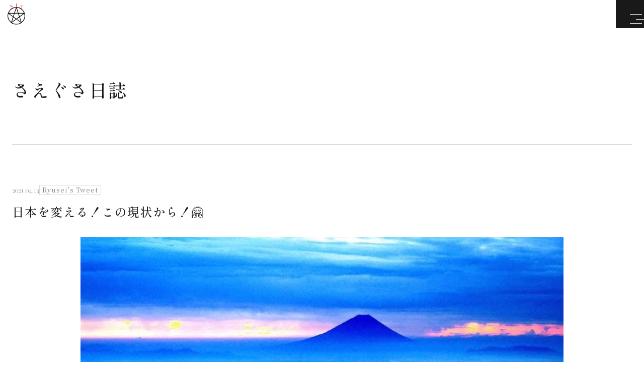

--- FILE ---
content_type: text/html; charset=UTF-8
request_url: https://nihonjin.or.jp/blog/blog-26682/
body_size: 9040
content:
<!DOCTYPE html>
<html lang="ja">
<head>
<!-- Google Tag Manager -->
<script>(function(w,d,s,l,i){w[l]=w[l]||[];w[l].push({'gtm.start':
new Date().getTime(),event:'gtm.js'});var f=d.getElementsByTagName(s)[0],
j=d.createElement(s),dl=l!='dataLayer'?'&l='+l:'';j.async=true;j.src=
'https://www.googletagmanager.com/gtm.js?id='+i+dl;f.parentNode.insertBefore(j,f);
})(window,document,'script','dataLayer','GTM-5RLKW8N3');</script>
<!-- End Google Tag Manager -->
	<meta charset="UTF-8">
	<meta http-equiv="X-UA-Compatible" content="IE=edge">
	<meta name="viewport" content="width=device-width, initial-scale=1.0">
	<meta name="format-detection" content="telephone=no">
	<link rel="icon" type="image/x-icon" href="https://nihonjin.or.jp/app/wp-content/themes/aia/img/common/favicon.ico">
	<link rel="apple-touch-icon" href="https://nihonjin.or.jp/app/wp-content/themes/aia/img/common/apple-touch-icon.png">
		<link rel="preconnect" href="https://fonts.googleapis.com">
	<link rel="preconnect" href="https://fonts.gstatic.com" crossorigin>
	<link href="https://fonts.googleapis.com/css2?family=Cormorant&family=Noto+Serif+JP&family=Shippori+Mincho:wght@500&display=swap" rel="stylesheet">
	<link href="https://nihonjin.or.jp/app/wp-content/themes/aia/css/style.css?20250529" rel="stylesheet">
	<meta name='robots' content='max-image-preview:large' />

<!-- SEO SIMPLE PACK 3.6.2 -->
<title>日本を変える！この現状から！&#x1f917; | 日本人協會 AIA</title>
<meta name="description" content="新製品の性能は天頂石は5倍の力！マントルは40倍の力！ ＊旧型天頂石とはいえ、5倍の時間が掛かるだけですから、旧型でもあるとないとでは大違いです&#x1f60e;！ トロカエシは最低でも20倍の力を持たせたいですが製作費との戦いです！新型の| AIA(Amenominakanushi Intelligence Agency)とは、日本人協會から生まれた 整体、合氣、カタカムナを基盤にした知恵のもとで災害・疫病・戦争、 すべてに対応する特別の民間情報機関です。">
<link rel="canonical" href="https://nihonjin.or.jp/blog/blog-26682/">
<meta property="og:locale" content="ja_JP">
<meta property="og:type" content="article">
<meta property="og:image" content="https://nihonjin.or.jp/app/wp-content/uploads/2021/04/img_8681-1.jpg">
<meta property="og:title" content="日本を変える！この現状から！&#x1f917; | 日本人協會 AIA">
<meta property="og:description" content="新製品の性能は天頂石は5倍の力！マントルは40倍の力！ ＊旧型天頂石とはいえ、5倍の時間が掛かるだけですから、旧型でもあるとないとでは大違いです&#x1f60e;！ トロカエシは最低でも20倍の力を持たせたいですが製作費との戦いです！新型の| AIA(Amenominakanushi Intelligence Agency)とは、日本人協會から生まれた 整体、合氣、カタカムナを基盤にした知恵のもとで災害・疫病・戦争、 すべてに対応する特別の民間情報機関です。">
<meta property="og:url" content="https://nihonjin.or.jp/blog/blog-26682/">
<meta property="og:site_name" content="日本人協會 AIA">
<meta name="twitter:card" content="summary_large_image">
<!-- / SEO SIMPLE PACK -->

<style id='wp-img-auto-sizes-contain-inline-css' type='text/css'>
img:is([sizes=auto i],[sizes^="auto," i]){contain-intrinsic-size:3000px 1500px}
/*# sourceURL=wp-img-auto-sizes-contain-inline-css */
</style>
<style id='wp-block-library-inline-css' type='text/css'>
:root{--wp-block-synced-color:#7a00df;--wp-block-synced-color--rgb:122,0,223;--wp-bound-block-color:var(--wp-block-synced-color);--wp-editor-canvas-background:#ddd;--wp-admin-theme-color:#007cba;--wp-admin-theme-color--rgb:0,124,186;--wp-admin-theme-color-darker-10:#006ba1;--wp-admin-theme-color-darker-10--rgb:0,107,160.5;--wp-admin-theme-color-darker-20:#005a87;--wp-admin-theme-color-darker-20--rgb:0,90,135;--wp-admin-border-width-focus:2px}@media (min-resolution:192dpi){:root{--wp-admin-border-width-focus:1.5px}}.wp-element-button{cursor:pointer}:root .has-very-light-gray-background-color{background-color:#eee}:root .has-very-dark-gray-background-color{background-color:#313131}:root .has-very-light-gray-color{color:#eee}:root .has-very-dark-gray-color{color:#313131}:root .has-vivid-green-cyan-to-vivid-cyan-blue-gradient-background{background:linear-gradient(135deg,#00d084,#0693e3)}:root .has-purple-crush-gradient-background{background:linear-gradient(135deg,#34e2e4,#4721fb 50%,#ab1dfe)}:root .has-hazy-dawn-gradient-background{background:linear-gradient(135deg,#faaca8,#dad0ec)}:root .has-subdued-olive-gradient-background{background:linear-gradient(135deg,#fafae1,#67a671)}:root .has-atomic-cream-gradient-background{background:linear-gradient(135deg,#fdd79a,#004a59)}:root .has-nightshade-gradient-background{background:linear-gradient(135deg,#330968,#31cdcf)}:root .has-midnight-gradient-background{background:linear-gradient(135deg,#020381,#2874fc)}:root{--wp--preset--font-size--normal:16px;--wp--preset--font-size--huge:42px}.has-regular-font-size{font-size:1em}.has-larger-font-size{font-size:2.625em}.has-normal-font-size{font-size:var(--wp--preset--font-size--normal)}.has-huge-font-size{font-size:var(--wp--preset--font-size--huge)}.has-text-align-center{text-align:center}.has-text-align-left{text-align:left}.has-text-align-right{text-align:right}.has-fit-text{white-space:nowrap!important}#end-resizable-editor-section{display:none}.aligncenter{clear:both}.items-justified-left{justify-content:flex-start}.items-justified-center{justify-content:center}.items-justified-right{justify-content:flex-end}.items-justified-space-between{justify-content:space-between}.screen-reader-text{border:0;clip-path:inset(50%);height:1px;margin:-1px;overflow:hidden;padding:0;position:absolute;width:1px;word-wrap:normal!important}.screen-reader-text:focus{background-color:#ddd;clip-path:none;color:#444;display:block;font-size:1em;height:auto;left:5px;line-height:normal;padding:15px 23px 14px;text-decoration:none;top:5px;width:auto;z-index:100000}html :where(.has-border-color){border-style:solid}html :where([style*=border-top-color]){border-top-style:solid}html :where([style*=border-right-color]){border-right-style:solid}html :where([style*=border-bottom-color]){border-bottom-style:solid}html :where([style*=border-left-color]){border-left-style:solid}html :where([style*=border-width]){border-style:solid}html :where([style*=border-top-width]){border-top-style:solid}html :where([style*=border-right-width]){border-right-style:solid}html :where([style*=border-bottom-width]){border-bottom-style:solid}html :where([style*=border-left-width]){border-left-style:solid}html :where(img[class*=wp-image-]){height:auto;max-width:100%}:where(figure){margin:0 0 1em}html :where(.is-position-sticky){--wp-admin--admin-bar--position-offset:var(--wp-admin--admin-bar--height,0px)}@media screen and (max-width:600px){html :where(.is-position-sticky){--wp-admin--admin-bar--position-offset:0px}}

/*# sourceURL=wp-block-library-inline-css */
</style><style id='wp-block-paragraph-inline-css' type='text/css'>
.is-small-text{font-size:.875em}.is-regular-text{font-size:1em}.is-large-text{font-size:2.25em}.is-larger-text{font-size:3em}.has-drop-cap:not(:focus):first-letter{float:left;font-size:8.4em;font-style:normal;font-weight:100;line-height:.68;margin:.05em .1em 0 0;text-transform:uppercase}body.rtl .has-drop-cap:not(:focus):first-letter{float:none;margin-left:.1em}p.has-drop-cap.has-background{overflow:hidden}:root :where(p.has-background){padding:1.25em 2.375em}:where(p.has-text-color:not(.has-link-color)) a{color:inherit}p.has-text-align-left[style*="writing-mode:vertical-lr"],p.has-text-align-right[style*="writing-mode:vertical-rl"]{rotate:180deg}
/*# sourceURL=https://nihonjin.or.jp/app/wp-includes/blocks/paragraph/style.min.css */
</style>
<style id='global-styles-inline-css' type='text/css'>
:root{--wp--preset--aspect-ratio--square: 1;--wp--preset--aspect-ratio--4-3: 4/3;--wp--preset--aspect-ratio--3-4: 3/4;--wp--preset--aspect-ratio--3-2: 3/2;--wp--preset--aspect-ratio--2-3: 2/3;--wp--preset--aspect-ratio--16-9: 16/9;--wp--preset--aspect-ratio--9-16: 9/16;--wp--preset--color--black: #000000;--wp--preset--color--cyan-bluish-gray: #abb8c3;--wp--preset--color--white: #ffffff;--wp--preset--color--pale-pink: #f78da7;--wp--preset--color--vivid-red: #cf2e2e;--wp--preset--color--luminous-vivid-orange: #ff6900;--wp--preset--color--luminous-vivid-amber: #fcb900;--wp--preset--color--light-green-cyan: #7bdcb5;--wp--preset--color--vivid-green-cyan: #00d084;--wp--preset--color--pale-cyan-blue: #8ed1fc;--wp--preset--color--vivid-cyan-blue: #0693e3;--wp--preset--color--vivid-purple: #9b51e0;--wp--preset--gradient--vivid-cyan-blue-to-vivid-purple: linear-gradient(135deg,rgb(6,147,227) 0%,rgb(155,81,224) 100%);--wp--preset--gradient--light-green-cyan-to-vivid-green-cyan: linear-gradient(135deg,rgb(122,220,180) 0%,rgb(0,208,130) 100%);--wp--preset--gradient--luminous-vivid-amber-to-luminous-vivid-orange: linear-gradient(135deg,rgb(252,185,0) 0%,rgb(255,105,0) 100%);--wp--preset--gradient--luminous-vivid-orange-to-vivid-red: linear-gradient(135deg,rgb(255,105,0) 0%,rgb(207,46,46) 100%);--wp--preset--gradient--very-light-gray-to-cyan-bluish-gray: linear-gradient(135deg,rgb(238,238,238) 0%,rgb(169,184,195) 100%);--wp--preset--gradient--cool-to-warm-spectrum: linear-gradient(135deg,rgb(74,234,220) 0%,rgb(151,120,209) 20%,rgb(207,42,186) 40%,rgb(238,44,130) 60%,rgb(251,105,98) 80%,rgb(254,248,76) 100%);--wp--preset--gradient--blush-light-purple: linear-gradient(135deg,rgb(255,206,236) 0%,rgb(152,150,240) 100%);--wp--preset--gradient--blush-bordeaux: linear-gradient(135deg,rgb(254,205,165) 0%,rgb(254,45,45) 50%,rgb(107,0,62) 100%);--wp--preset--gradient--luminous-dusk: linear-gradient(135deg,rgb(255,203,112) 0%,rgb(199,81,192) 50%,rgb(65,88,208) 100%);--wp--preset--gradient--pale-ocean: linear-gradient(135deg,rgb(255,245,203) 0%,rgb(182,227,212) 50%,rgb(51,167,181) 100%);--wp--preset--gradient--electric-grass: linear-gradient(135deg,rgb(202,248,128) 0%,rgb(113,206,126) 100%);--wp--preset--gradient--midnight: linear-gradient(135deg,rgb(2,3,129) 0%,rgb(40,116,252) 100%);--wp--preset--font-size--small: 13px;--wp--preset--font-size--medium: 20px;--wp--preset--font-size--large: 36px;--wp--preset--font-size--x-large: 42px;--wp--preset--spacing--20: 0.44rem;--wp--preset--spacing--30: 0.67rem;--wp--preset--spacing--40: 1rem;--wp--preset--spacing--50: 1.5rem;--wp--preset--spacing--60: 2.25rem;--wp--preset--spacing--70: 3.38rem;--wp--preset--spacing--80: 5.06rem;--wp--preset--shadow--natural: 6px 6px 9px rgba(0, 0, 0, 0.2);--wp--preset--shadow--deep: 12px 12px 50px rgba(0, 0, 0, 0.4);--wp--preset--shadow--sharp: 6px 6px 0px rgba(0, 0, 0, 0.2);--wp--preset--shadow--outlined: 6px 6px 0px -3px rgb(255, 255, 255), 6px 6px rgb(0, 0, 0);--wp--preset--shadow--crisp: 6px 6px 0px rgb(0, 0, 0);}:where(.is-layout-flex){gap: 0.5em;}:where(.is-layout-grid){gap: 0.5em;}body .is-layout-flex{display: flex;}.is-layout-flex{flex-wrap: wrap;align-items: center;}.is-layout-flex > :is(*, div){margin: 0;}body .is-layout-grid{display: grid;}.is-layout-grid > :is(*, div){margin: 0;}:where(.wp-block-columns.is-layout-flex){gap: 2em;}:where(.wp-block-columns.is-layout-grid){gap: 2em;}:where(.wp-block-post-template.is-layout-flex){gap: 1.25em;}:where(.wp-block-post-template.is-layout-grid){gap: 1.25em;}.has-black-color{color: var(--wp--preset--color--black) !important;}.has-cyan-bluish-gray-color{color: var(--wp--preset--color--cyan-bluish-gray) !important;}.has-white-color{color: var(--wp--preset--color--white) !important;}.has-pale-pink-color{color: var(--wp--preset--color--pale-pink) !important;}.has-vivid-red-color{color: var(--wp--preset--color--vivid-red) !important;}.has-luminous-vivid-orange-color{color: var(--wp--preset--color--luminous-vivid-orange) !important;}.has-luminous-vivid-amber-color{color: var(--wp--preset--color--luminous-vivid-amber) !important;}.has-light-green-cyan-color{color: var(--wp--preset--color--light-green-cyan) !important;}.has-vivid-green-cyan-color{color: var(--wp--preset--color--vivid-green-cyan) !important;}.has-pale-cyan-blue-color{color: var(--wp--preset--color--pale-cyan-blue) !important;}.has-vivid-cyan-blue-color{color: var(--wp--preset--color--vivid-cyan-blue) !important;}.has-vivid-purple-color{color: var(--wp--preset--color--vivid-purple) !important;}.has-black-background-color{background-color: var(--wp--preset--color--black) !important;}.has-cyan-bluish-gray-background-color{background-color: var(--wp--preset--color--cyan-bluish-gray) !important;}.has-white-background-color{background-color: var(--wp--preset--color--white) !important;}.has-pale-pink-background-color{background-color: var(--wp--preset--color--pale-pink) !important;}.has-vivid-red-background-color{background-color: var(--wp--preset--color--vivid-red) !important;}.has-luminous-vivid-orange-background-color{background-color: var(--wp--preset--color--luminous-vivid-orange) !important;}.has-luminous-vivid-amber-background-color{background-color: var(--wp--preset--color--luminous-vivid-amber) !important;}.has-light-green-cyan-background-color{background-color: var(--wp--preset--color--light-green-cyan) !important;}.has-vivid-green-cyan-background-color{background-color: var(--wp--preset--color--vivid-green-cyan) !important;}.has-pale-cyan-blue-background-color{background-color: var(--wp--preset--color--pale-cyan-blue) !important;}.has-vivid-cyan-blue-background-color{background-color: var(--wp--preset--color--vivid-cyan-blue) !important;}.has-vivid-purple-background-color{background-color: var(--wp--preset--color--vivid-purple) !important;}.has-black-border-color{border-color: var(--wp--preset--color--black) !important;}.has-cyan-bluish-gray-border-color{border-color: var(--wp--preset--color--cyan-bluish-gray) !important;}.has-white-border-color{border-color: var(--wp--preset--color--white) !important;}.has-pale-pink-border-color{border-color: var(--wp--preset--color--pale-pink) !important;}.has-vivid-red-border-color{border-color: var(--wp--preset--color--vivid-red) !important;}.has-luminous-vivid-orange-border-color{border-color: var(--wp--preset--color--luminous-vivid-orange) !important;}.has-luminous-vivid-amber-border-color{border-color: var(--wp--preset--color--luminous-vivid-amber) !important;}.has-light-green-cyan-border-color{border-color: var(--wp--preset--color--light-green-cyan) !important;}.has-vivid-green-cyan-border-color{border-color: var(--wp--preset--color--vivid-green-cyan) !important;}.has-pale-cyan-blue-border-color{border-color: var(--wp--preset--color--pale-cyan-blue) !important;}.has-vivid-cyan-blue-border-color{border-color: var(--wp--preset--color--vivid-cyan-blue) !important;}.has-vivid-purple-border-color{border-color: var(--wp--preset--color--vivid-purple) !important;}.has-vivid-cyan-blue-to-vivid-purple-gradient-background{background: var(--wp--preset--gradient--vivid-cyan-blue-to-vivid-purple) !important;}.has-light-green-cyan-to-vivid-green-cyan-gradient-background{background: var(--wp--preset--gradient--light-green-cyan-to-vivid-green-cyan) !important;}.has-luminous-vivid-amber-to-luminous-vivid-orange-gradient-background{background: var(--wp--preset--gradient--luminous-vivid-amber-to-luminous-vivid-orange) !important;}.has-luminous-vivid-orange-to-vivid-red-gradient-background{background: var(--wp--preset--gradient--luminous-vivid-orange-to-vivid-red) !important;}.has-very-light-gray-to-cyan-bluish-gray-gradient-background{background: var(--wp--preset--gradient--very-light-gray-to-cyan-bluish-gray) !important;}.has-cool-to-warm-spectrum-gradient-background{background: var(--wp--preset--gradient--cool-to-warm-spectrum) !important;}.has-blush-light-purple-gradient-background{background: var(--wp--preset--gradient--blush-light-purple) !important;}.has-blush-bordeaux-gradient-background{background: var(--wp--preset--gradient--blush-bordeaux) !important;}.has-luminous-dusk-gradient-background{background: var(--wp--preset--gradient--luminous-dusk) !important;}.has-pale-ocean-gradient-background{background: var(--wp--preset--gradient--pale-ocean) !important;}.has-electric-grass-gradient-background{background: var(--wp--preset--gradient--electric-grass) !important;}.has-midnight-gradient-background{background: var(--wp--preset--gradient--midnight) !important;}.has-small-font-size{font-size: var(--wp--preset--font-size--small) !important;}.has-medium-font-size{font-size: var(--wp--preset--font-size--medium) !important;}.has-large-font-size{font-size: var(--wp--preset--font-size--large) !important;}.has-x-large-font-size{font-size: var(--wp--preset--font-size--x-large) !important;}
/*# sourceURL=global-styles-inline-css */
</style>

<style id='classic-theme-styles-inline-css' type='text/css'>
/*! This file is auto-generated */
.wp-block-button__link{color:#fff;background-color:#32373c;border-radius:9999px;box-shadow:none;text-decoration:none;padding:calc(.667em + 2px) calc(1.333em + 2px);font-size:1.125em}.wp-block-file__button{background:#32373c;color:#fff;text-decoration:none}
/*# sourceURL=/wp-includes/css/classic-themes.min.css */
</style>
<link rel="https://api.w.org/" href="https://nihonjin.or.jp/wp-json/" /><link rel="alternate" title="JSON" type="application/json" href="https://nihonjin.or.jp/wp-json/wp/v2/posts/26682" /><link rel="icon" href="https://nihonjin.or.jp/app/wp-content/uploads/2023/09/cropped-favicon-32x32.png" sizes="32x32" />
<link rel="icon" href="https://nihonjin.or.jp/app/wp-content/uploads/2023/09/cropped-favicon-192x192.png" sizes="192x192" />
<link rel="apple-touch-icon" href="https://nihonjin.or.jp/app/wp-content/uploads/2023/09/cropped-favicon-180x180.png" />
<meta name="msapplication-TileImage" content="https://nihonjin.or.jp/app/wp-content/uploads/2023/09/cropped-favicon-270x270.png" />
</head>
<body>
<!-- Google Tag Manager (noscript) -->
<noscript><iframe src="https://www.googletagmanager.com/ns.html?id=GTM-5RLKW8N3"
height="0" width="0" style="display:none;visibility:hidden"></iframe></noscript>
<!-- End Google Tag Manager (noscript) -->
<div id="blog" class="l-wrapper -sub">
	<header class="l-header js-header">
					<p class="l-header__logo"><a href="https://nihonjin.or.jp/" class="l-header__logo-link"><img src="https://nihonjin.or.jp/app/wp-content/themes/aia/img/common/logo.svg?20260125210810" alt=""></a></p>
	</header>
	<nav class="l-gnav js-drawer" aria-hidden="true">
		<div class="l-gnav__outer">
			<div class="l-gnav__inner">
				<ul class="l-gnav__list">
					<li class="l-gnav__item"><a href="https://nihonjin.or.jp/martialartsandmedicine/" class="l-gnav__item-link"><span class="l-gnav__item-in">武道と医道</span></a></li>
					<li class="l-gnav__item"><a href="https://nihonjin.or.jp/people/" class="l-gnav__item-link"><span class="l-gnav__item-in">さえぐさ誠という漢</span></a></li>
					<li class="l-gnav__item"><a href="https://nihonjin.or.jp/products/" class="l-gnav__item-link"><span class="l-gnav__item-in">カタカムナ製品</span></a></li>
					<li class="l-gnav__item"><a href="https://nihonjin.or.jp/blog/" class="l-gnav__item-link"><span class="l-gnav__item-in">さえぐさ日誌</span></a></li>
					<li class="l-gnav__item"><a href="https://nihonjin.or.jp/youtube/" class="l-gnav__item-link"><span class="l-gnav__item-in">映像庫</span></a></li>
					<li class="l-gnav__item"><a href="https://nihonjin.or.jp/books/" class="l-gnav__item-link"><span class="l-gnav__item-in">著書</span></a></li>
					<li class="l-gnav__item"><a href="https://nihonjin.or.jp/members/" class="l-gnav__item-link"><span class="l-gnav__item-in">Godo AIAとは</span></a></li>
					<li class="l-gnav__item"><a href="https://nihonjin.or.jp/news/" class="l-gnav__item-link"><span class="l-gnav__item-in">お知らせ</span></a></li>
					<li class="l-gnav__item"><a href="https://nihonjin.or.jp/tokushoho/" class="l-gnav__item-link"><span class="l-gnav__item-in">特定商取引法に基づく表記</span></a></li>
					<li class="l-gnav__item -icon u-view-upper-medium"><a href="https://www.youtube.com/@makoto_saegusa" class="l-gnav__item-link" target="_blank" rel="noopener"><span class="l-gnav__item-in"><img src="https://nihonjin.or.jp/app/wp-content/themes/aia/img/common/icon-youtube-color.svg" alt=""></span></a></li>
					<li class="l-gnav__item -icon u-view-upper-medium"><a href="https://www.facebook.com/ryusei.saegusa" class="l-gnav__item-link" target="_blank" rel="noopener"><span class="l-gnav__item-in"><img src="https://nihonjin.or.jp/app/wp-content/themes/aia/img/common/icon-facebook-color.svg" alt=""></span></a></li>
					<li class="l-gnav__item -icon u-view-upper-medium"><a href="https://www.instagram.com/tenryujimakoto" class="l-gnav__item-link" target="_blank" rel="noopener"><span class="l-gnav__item-in"><img src="https://nihonjin.or.jp/app/wp-content/themes/aia/img/common/icon-instagram-color.svg" alt=""></span></a></li>
				</ul>
				<ul class="l-gnav__sub">
					<li class="l-gnav__sub-item -contact">
						<a href="https://nihonjin.or.jp/contact/" class="l-gnav__sub-item-link">
							<span class="l-gnav__sub-item-txt">お問い合わせ</span>
						</a>
					</li>
					<!--<li class="l-gnav__sub-item -member">
						<a href="#" class="l-gnav__sub-item-link" target="_blank" rel="noopener">
							<span class="l-gnav__sub-item-txt">会員専用頁</span>
						</a>
					</li>-->
				</ul>
				<ul class="l-gnav__sns u-view-small">
					<li class="l-gnav__sns -icon"><a href="https://www.youtube.com/@makoto_saegusa" class="l-gnav__sns-link" target="_blank" rel="noopener"><span class="l-gnav__sns-in"><img src="https://nihonjin.or.jp/app/wp-content/themes/aia/img/common/icon-youtube-color.svg" alt=""></span></a></li>
					<li class="l-gnav__sns -icon"><a href="https://www.facebook.com/ryusei.saegusa" class="l-gnav__sns-link" target="_blank" rel="noopener"><span class="l-gnav__sns-in"><img src="https://nihonjin.or.jp/app/wp-content/themes/aia/img/common/icon-facebook-color.svg" alt=""></span></a></li>
					<li class="l-gnav__sns -icon"><a href="https://www.instagram.com/tenryujimakoto" class="l-gnav__sns-link" target="_blank" rel="noopener"><span class="l-gnav__sns-in"><img src="https://nihonjin.or.jp/app/wp-content/themes/aia/img/common/icon-instagram-color.svg" alt=""></span></a></li>
				</ul>
			</div>
			<div class="l-gnav__bg">
				<picture>
					<source srcset="https://nihonjin.or.jp/app/wp-content/themes/aia/img/common/img-nav_L.jpg" media="(min-width: 1100px)">
					<img src="https://nihonjin.or.jp/app/wp-content/themes/aia/img/common/img-nav_S.jpg" alt="">
				</picture>
			</div>
		</div>
	</nav>
	<div class="l-header__btnWrap">
		<p class="l-header__contact u-view-large"><a href="https://nihonjin.or.jp/contact/" class="l-header__contact-link">
			<span class="l-header__contact-txt">お問い合わせ</span>
		</a></p>
				<button class="l-header__btn js-drawer-hamburger" aria-expanded="false" aria-label="メニューを開く"><span class="l-header__btn-line"><span class="l-header__btn-line-in"></span></span></button>
	</div>

<div class="c-hero01">
	<div class="c-hero01__inner">
		<div class="c-hero01__contents">
			<div class="c-breadcrumb u-view-large" typeof="BreadcrumbList" vocab="https://schema.org/">
	<div class="c-breadcrumb__list">
			<span property="itemListElement" typeof="ListItem"><a property="item" typeof="WebPage" title="日本人協會 AIAへ移動する" href="https://nihonjin.or.jp" class="home" ><span property="name">TOP</span></a><meta property="position" content="1"></span><span property="itemListElement" typeof="ListItem"><a property="item" typeof="WebPage" title="さえぐさ日誌へ移動する" href="https://nihonjin.or.jp/blog/" class="post-root post post-post" ><span property="name">さえぐさ日誌</span></a><meta property="position" content="2"></span><span property="itemListElement" typeof="ListItem"><span property="name" class="post post-post current-item">日本を変える！この現状から！&#x1f917;</span><meta property="url" content="https://nihonjin.or.jp/blog/blog-26682/"><meta property="position" content="3"></span>	</div>
</div>						<p class="c-hero01__title"><a href="https://nihonjin.or.jp/blog/" class="c-hero01__link">さえぐさ日誌</a></p>
		</div>
	</div>
</div><div class="c-layout01 -single">
	<div class="c-layout01__outer">
		<div class="c-layout01__inner">
			<main class="c-layout01__contents">
				<article class="c-single01">
					<header class="c-single01__header">
						<div class="c-single01__header-meta c-meta01">
							<p class="c-meta01__date">2021.04.13</p>
							<ul class="c-meta01__category">
																	<li class="c-meta01__category-item">Ryusei's Tweet</li>
															</ul>
						</div>
						<h1 class="c-single01__header-title">日本を変える！この現状から！&#x1f917;</h1>
					</header>
					<div class="c-single01__thumb">
													<img src="https://nihonjin.or.jp/app/wp-content/uploads/2021/04/img_8681-1.jpg" alt="">
											</div>
					<div class="c-single01__contents">
						
<p></p>



<p>新製品の性能は天頂石は5倍の力！マントルは40倍の力！</p>



<p>＊旧型天頂石とはいえ、5倍の時間が掛かるだけですから、<br />旧型でもあるとないとでは大違いです&#x1f60e;！</p>



<p>トロカエシは最低でも20倍の力を持たせたいですが製作費<br>との戦いです！新型のイヤシロセットを日本に100台！<br>それはとても凄い事になります&#x1f60e;</p>
					</div>
				</article>
				<div class="c-pager02">
	<ul class="c-pager02__list">
					<li class="c-pager02__prev"><a href="https://nihonjin.or.jp/blog/blog-26681/" rel="prev">&lt; 前の記事へ</a></li>
							<li class="c-pager02__next"><a href="https://nihonjin.or.jp/blog/blog-26683/" rel="next">次の記事へ &gt;</a></li>
						<li class="c-pager02__back"><a href="https://nihonjin.or.jp/blog/">さえぐさ日誌の一覧へ</a></li>
	</ul>
</div>			</main>
			<aside class="c-layout01__sidebar">
				<div class="c-sidebar01">
	<p class="c-sidebar01__title">Category</p>
			<select name="event-dropdown" onchange='document.location.href=this.options[this.selectedIndex].value;' class="c-sidebar01__select u-view-under-medium">
			<option value="">カテゴリを選択</option>
			<option value="https://nihonjin.or.jp/blog/">すべて</option>
			<option value="https://nihonjin.or.jp/blog/category/%e3%83%9e%e3%83%b3%e3%83%a2%e3%82%b9%e8%8f%8c/">マンモス菌</option><option value="https://nihonjin.or.jp/blog/category/%e6%96%ad%e6%8d%a8%e9%9b%a2/">断捨離</option><option value="https://nihonjin.or.jp/blog/category/%e8%ac%9b%e6%bc%94%e4%bc%9a/">講演会</option><option value="https://nihonjin.or.jp/blog/category/%e8%b6%b3%e5%bf%83%e5%91%bc%e5%90%b8%e6%b3%95/">足心呼吸法</option><option value="https://nihonjin.or.jp/blog/category/juga%e3%83%bb%e3%82%b8%e3%83%a5%e3%82%ac/">JUGA・ジュガ</option><option value="https://nihonjin.or.jp/blog/category/%e6%95%b4%e4%bd%93%e6%93%8d%e6%b3%95/">整体操法</option><option value="https://nihonjin.or.jp/blog/category/%e6%97%a5%e6%9c%ac%e4%ba%ba%e5%8d%94%e6%9c%83/">日本人協會</option><option value="https://nihonjin.or.jp/blog/category/%e4%b8%89%e6%9e%9d%e5%90%88%e6%b0%a3/">三枝合氣</option><option value="https://nihonjin.or.jp/blog/category/%e3%82%a4%e3%83%a4%e3%82%b7%e3%83%ad/">イヤシロ</option><option value="https://nihonjin.or.jp/blog/category/%e3%82%ab%e3%82%bf%e3%82%ab%e3%83%a0%e3%83%8a/">カタカムナ</option><option value="https://nihonjin.or.jp/blog/category/ryuseis-tweet/">Ryusei's Tweet</option><option value="https://nihonjin.or.jp/blog/category/%e5%90%88%e6%b0%a3%e5%a7%bf%e5%8b%a2/">合氣姿勢</option><option value="https://nihonjin.or.jp/blog/category/%e3%82%a8%e3%83%8a%e3%82%b8%e3%83%bc%e3%82%ab%e3%83%a9%e3%83%bc/">エナジーカラー</option><option value="https://nihonjin.or.jp/blog/category/%e5%81%a5%e5%ba%b7/">健康</option><option value="https://nihonjin.or.jp/blog/category/%e6%ad%b4%e5%8f%b2/">歴史</option><option value="https://nihonjin.or.jp/blog/category/land-of-kamuy/">Land of Kamuy</option><option value="https://nihonjin.or.jp/blog/category/%e6%95%b4%e4%bd%93/">整体</option><option value="https://nihonjin.or.jp/blog/category/%e6%bd%9c%e5%9c%a8%e6%84%8f%e8%ad%98%e6%95%99%e8%82%b2/">潜在意識教育</option><option value="https://nihonjin.or.jp/blog/category/%e5%9c%b0%e9%9c%87/">地震</option><option value="https://nihonjin.or.jp/blog/category/%e5%a4%96%e7%b5%8c%e7%b5%a1%e3%83%bb%e5%86%85%e7%b5%8c%e7%b5%a1/">外経絡・内経絡</option><option value="https://nihonjin.or.jp/blog/category/%e3%83%9e%e3%82%af%e3%83%ad%e3%83%93/">マクロビ</option><option value="https://nihonjin.or.jp/blog/category/%e3%81%8a%e7%9f%a5%e3%82%89%e3%81%9b/">お知らせ</option><option value="https://nihonjin.or.jp/blog/category/cat01/">カテゴリ01</option>		</select>
		<ul class="c-sidebar01__list u-view-large">
							<li class="c-sidebar01__item"><a href="https://nihonjin.or.jp/blog/" class="c-sidebar01__item-link">すべて</a></li>
										<li class="c-sidebar01__item"><a href="https://nihonjin.or.jp/blog/category/%e3%83%9e%e3%83%b3%e3%83%a2%e3%82%b9%e8%8f%8c/" class="c-sidebar01__item-link">マンモス菌</a></li>
							<li class="c-sidebar01__item"><a href="https://nihonjin.or.jp/blog/category/%e6%96%ad%e6%8d%a8%e9%9b%a2/" class="c-sidebar01__item-link">断捨離</a></li>
							<li class="c-sidebar01__item"><a href="https://nihonjin.or.jp/blog/category/%e8%ac%9b%e6%bc%94%e4%bc%9a/" class="c-sidebar01__item-link">講演会</a></li>
							<li class="c-sidebar01__item"><a href="https://nihonjin.or.jp/blog/category/%e8%b6%b3%e5%bf%83%e5%91%bc%e5%90%b8%e6%b3%95/" class="c-sidebar01__item-link">足心呼吸法</a></li>
							<li class="c-sidebar01__item"><a href="https://nihonjin.or.jp/blog/category/juga%e3%83%bb%e3%82%b8%e3%83%a5%e3%82%ac/" class="c-sidebar01__item-link">JUGA・ジュガ</a></li>
							<li class="c-sidebar01__item"><a href="https://nihonjin.or.jp/blog/category/%e6%95%b4%e4%bd%93%e6%93%8d%e6%b3%95/" class="c-sidebar01__item-link">整体操法</a></li>
							<li class="c-sidebar01__item"><a href="https://nihonjin.or.jp/blog/category/%e6%97%a5%e6%9c%ac%e4%ba%ba%e5%8d%94%e6%9c%83/" class="c-sidebar01__item-link">日本人協會</a></li>
							<li class="c-sidebar01__item"><a href="https://nihonjin.or.jp/blog/category/%e4%b8%89%e6%9e%9d%e5%90%88%e6%b0%a3/" class="c-sidebar01__item-link">三枝合氣</a></li>
							<li class="c-sidebar01__item"><a href="https://nihonjin.or.jp/blog/category/%e3%82%a4%e3%83%a4%e3%82%b7%e3%83%ad/" class="c-sidebar01__item-link">イヤシロ</a></li>
							<li class="c-sidebar01__item"><a href="https://nihonjin.or.jp/blog/category/%e3%82%ab%e3%82%bf%e3%82%ab%e3%83%a0%e3%83%8a/" class="c-sidebar01__item-link">カタカムナ</a></li>
							<li class="c-sidebar01__item"><a href="https://nihonjin.or.jp/blog/category/ryuseis-tweet/" class="c-sidebar01__item-link">Ryusei's Tweet</a></li>
							<li class="c-sidebar01__item"><a href="https://nihonjin.or.jp/blog/category/%e5%90%88%e6%b0%a3%e5%a7%bf%e5%8b%a2/" class="c-sidebar01__item-link">合氣姿勢</a></li>
							<li class="c-sidebar01__item"><a href="https://nihonjin.or.jp/blog/category/%e3%82%a8%e3%83%8a%e3%82%b8%e3%83%bc%e3%82%ab%e3%83%a9%e3%83%bc/" class="c-sidebar01__item-link">エナジーカラー</a></li>
							<li class="c-sidebar01__item"><a href="https://nihonjin.or.jp/blog/category/%e5%81%a5%e5%ba%b7/" class="c-sidebar01__item-link">健康</a></li>
							<li class="c-sidebar01__item"><a href="https://nihonjin.or.jp/blog/category/%e6%ad%b4%e5%8f%b2/" class="c-sidebar01__item-link">歴史</a></li>
							<li class="c-sidebar01__item"><a href="https://nihonjin.or.jp/blog/category/land-of-kamuy/" class="c-sidebar01__item-link">Land of Kamuy</a></li>
							<li class="c-sidebar01__item"><a href="https://nihonjin.or.jp/blog/category/%e6%95%b4%e4%bd%93/" class="c-sidebar01__item-link">整体</a></li>
							<li class="c-sidebar01__item"><a href="https://nihonjin.or.jp/blog/category/%e6%bd%9c%e5%9c%a8%e6%84%8f%e8%ad%98%e6%95%99%e8%82%b2/" class="c-sidebar01__item-link">潜在意識教育</a></li>
							<li class="c-sidebar01__item"><a href="https://nihonjin.or.jp/blog/category/%e5%9c%b0%e9%9c%87/" class="c-sidebar01__item-link">地震</a></li>
							<li class="c-sidebar01__item"><a href="https://nihonjin.or.jp/blog/category/%e5%a4%96%e7%b5%8c%e7%b5%a1%e3%83%bb%e5%86%85%e7%b5%8c%e7%b5%a1/" class="c-sidebar01__item-link">外経絡・内経絡</a></li>
							<li class="c-sidebar01__item"><a href="https://nihonjin.or.jp/blog/category/%e3%83%9e%e3%82%af%e3%83%ad%e3%83%93/" class="c-sidebar01__item-link">マクロビ</a></li>
							<li class="c-sidebar01__item"><a href="https://nihonjin.or.jp/blog/category/%e3%81%8a%e7%9f%a5%e3%82%89%e3%81%9b/" class="c-sidebar01__item-link">お知らせ</a></li>
							<li class="c-sidebar01__item"><a href="https://nihonjin.or.jp/blog/category/cat01/" class="c-sidebar01__item-link">カテゴリ01</a></li>
					</ul>
		<div class="c-sidebar__other">
			<p class="c-sidebar__other-txt">『<a href="http://nihonjin-kyokai.sakura.ne.jp/" target="_blank" rel="noopener">旧・日本人協會サイト</a>』</p>
			<p class="c-sidebar__other-sub">過去のブログ記事（2020年5月以前）が読めます。</p>
		</div>
	</div>
			</aside>
		</div>
	</div>
</div>
	<aside class="p-blog-other">
		<div class="p-blog-other__inner">
			<h2 class="c-head03">最新さえぐさ日誌</h2>
			<ul class="c-archive03 -col3">
									<li class="c-archive03__item"><a href="https://nihonjin.or.jp/blog/blog-26996/" class="c-archive03__item-link">
						<div class="c-archive03__item-thumb">
														<img src="https://nihonjin.or.jp/app/wp-content/uploads/2021/07/img_0709-1-960x657.jpg" alt="">
						</div>
						<div class="c-archive03__item-txt">
							<div class="c-archive01__meta c-meta01">
								<p class="c-meta01__date">2021.07.29</p>
								<ul class="c-meta01__category">
																			<li class="c-meta01__category-item">Ryusei's Tweet</li>
																	</ul>
							</div>
							<p class="c-archive01__title">行って、来ました！&#x1f60e;</p>
						</div>
					</a></li>
									<li class="c-archive03__item"><a href="https://nihonjin.or.jp/blog/blog-25324/" class="c-archive03__item-link">
						<div class="c-archive03__item-thumb">
														<img src="https://nihonjin.or.jp/app/wp-content/uploads/2020/06/101271562_3250339224996311_4096005246705205248_n-1-960x657.jpg" alt="">
						</div>
						<div class="c-archive03__item-txt">
							<div class="c-archive01__meta c-meta01">
								<p class="c-meta01__date">2020.06.04</p>
								<ul class="c-meta01__category">
																			<li class="c-meta01__category-item">健康</li>
																			<li class="c-meta01__category-item">整体</li>
																	</ul>
							</div>
							<p class="c-archive01__title">JUGAH、劣等生！&#x1f60e;</p>
						</div>
					</a></li>
									<li class="c-archive03__item"><a href="https://nihonjin.or.jp/blog/blog-27172/" class="c-archive03__item-link">
						<div class="c-archive03__item-thumb">
														<img src="https://nihonjin.or.jp/app/wp-content/uploads/2021/11/FB_IMG_1636615309627-1.jpg" alt="">
						</div>
						<div class="c-archive03__item-txt">
							<div class="c-archive01__meta c-meta01">
								<p class="c-meta01__date">2021.11.11</p>
								<ul class="c-meta01__category">
																			<li class="c-meta01__category-item">イヤシロ</li>
																			<li class="c-meta01__category-item">お知らせ</li>
																	</ul>
							</div>
							<p class="c-archive01__title">&#x1f917;！</p>
						</div>
					</a></li>
							</ul>
		</div>
	</aside>
<footer class="l-footer">
	<div class="l-footer__inner">
		<div class="l-footer__contact">
			<a href="/contact/" class="l-footer__contact-link">
				<p class="l-footer__contact-txt">Contact</p>
			</a>
		</div>
		<div class="l-footer__contents">
			<div class="l-footer__contents-logo"><a href="https://nihonjin.or.jp/" class="l-footer__contents-logo-link"><img src="https://nihonjin.or.jp/app/wp-content/themes/aia/img/common/logo-white.svg?20260125210810" alt=""></a></div>
			<div class="l-footer__contents-nav">
				<ul class="l-footer__contents-list">
					<li class="l-footer__contents-item"><a href="https://nihonjin.or.jp/martialartsandmedicine/" class="l-footer__contents-item-link"><span class="l-footer__contents-item-in">武道と医道</span></a></li>
					<li class="l-footer__contents-item"><a href="https://nihonjin.or.jp/people/" class="l-footer__contents-item-link"><span class="l-footer__contents-item-in">さえぐさ誠という漢</span></a></li>
					<li class="l-footer__contents-item"><a href="https://nihonjin.or.jp/products/" class="l-footer__contents-item-link"><span class="l-footer__contents-item-in">カタカムナ製品</span></a></li>
					<li class="l-footer__contents-item"><a href="https://nihonjin.or.jp/blog/" class="l-footer__contents-item-link"><span class="l-footer__contents-item-in">さえぐさ日誌</span></a></li>
					<li class="l-footer__contents-item"><a href="https://nihonjin.or.jp/youtube/" class="l-footer__contents-item-link"><span class="l-footer__contents-item-in">映像庫</span></a></li>
					<li class="l-footer__contents-item"><a href="https://nihonjin.or.jp/books/" class="l-footer__contents-item-link"><span class="l-footer__contents-item-in">著書</span></a></li>
					<li class="l-footer__contents-item"><a href="https://nihonjin.or.jp/members/" class="l-footer__contents-item-link"><span class="l-footer__contents-item-in">Godo AIAとは</span></a></li>
					<li class="l-footer__contents-item"><a href="https://nihonjin.or.jp/news/" class="l-footer__contents-item-link"><span class="l-footer__contents-item-in">お知らせ</span></a></li>
					<li class="l-footer__contents-item -icon"><a href="https://www.instagram.com/tenryujimakoto" class="l-footer__contents-item-link" target="_blank" rel="noopener"><span class="l-footer__contents-item-in"><img src="https://nihonjin.or.jp/app/wp-content/themes/aia/img/common/icon-instagram-white.svg" alt=""></span></a></li>
					<li class="l-footer__contents-item -icon"><a href="https://www.facebook.com/ryuseimakotosaegusa" class="l-footer__contents-item-link" target="_blank" rel="noopener"><span class="l-footer__contents-item-in"><img src="https://nihonjin.or.jp/app/wp-content/themes/aia/img/common/icon-facebook-white.svg" alt=""></span></a></li>
					<li class="l-footer__contents-item -icon"><a href="https://www.youtube.com/@makoto_saegusa" class="l-footer__contents-item-link" target="_blank" rel="noopener"><span class="l-footer__contents-item-in"><img src="https://nihonjin.or.jp/app/wp-content/themes/aia/img/common/icon-youtube-white.svg" alt=""></span></a></li>
				</ul>
			</div>
			<div class="l-footer__contents-other">
				<ul class="l-footer__contents-other-list">
					<!--<li class="l-footer__contents-other-item"><a href="#" class="l-footer__contents-other-item-link" target="_blank" rel="noopener">会員専用頁</a></li>-->
					<li class="l-footer__contents-other-item"><a href="https://nihonjin.or.jp/contact/" class="l-footer__contents-other-item-link">お問い合わせ</a></li>
					<li class="l-footer__contents-other-item"><a href="https://nihonjin.or.jp/tokushoho/" class="l-footer__contents-other-item-link">特定商取引法に基づく表記</a></li>
				</ul>
			</div>
			<p class="l-footer__contents-cr"><small>&copy; Amaterasu Intelligence Agency</small></p>
		</div>
	</div>
</footer>
</div>
<script type="speculationrules">
{"prefetch":[{"source":"document","where":{"and":[{"href_matches":"/*"},{"not":{"href_matches":["/app/wp-*.php","/app/wp-admin/*","/app/wp-content/uploads/*","/app/wp-content/*","/app/wp-content/plugins/*","/app/wp-content/themes/aia/*","/*\\?(.+)"]}},{"not":{"selector_matches":"a[rel~=\"nofollow\"]"}},{"not":{"selector_matches":".no-prefetch, .no-prefetch a"}}]},"eagerness":"conservative"}]}
</script>
<script src="https://code.jquery.com/jquery-3.7.1.min.js" crossorigin="anonymous"></script>
<script src="https://nihonjin.or.jp/app/wp-content/themes/aia/js/bundle.js" defer></script>
</body>
</html>

--- FILE ---
content_type: text/css
request_url: https://nihonjin.or.jp/app/wp-content/themes/aia/css/style.css?20250529
body_size: 13604
content:
/*!*******************************************************************************************************************************************************************************************************************************************!*\
  !*** css ../node_modules/css-loader/dist/cjs.js??ruleSet[1].rules[2].use[1]!../node_modules/postcss-loader/dist/cjs.js??ruleSet[1].rules[2].use[2]!../node_modules/sass-loader/dist/cjs.js??ruleSet[1].rules[2].use[3]!./scss/style.scss ***!
  \*******************************************************************************************************************************************************************************************************************************************/
@charset "UTF-8";
/*  color
================================================ */
/*  width
================================================ */
/*  transition
================================================ */
/*  font
================================================ */
/*  reset
================================================ */
* {
  -webkit-box-sizing: border-box;
  border: 0;
          box-sizing: border-box;
  font-size: 100%;
  margin: 0;
  outline: 0;
  padding: 0;
}

html {
  word-break: break-all;
}

body {
  -webkit-font-smoothing: antialiased;
  -webkit-text-size-adjust: 100%;
}

img, picture, video, canvas, svg {
  vertical-align: bottom;
  width: 100%;
}

input, button, textarea, select {
  font: inherit;
}

span {
  font-weight: inherit;
}

a {
  color: inherit;
}

a[class] {
  text-decoration: none;
}

mark {
  background-color: #ff9;
  font-weight: bold;
}

blockquote, q {
  quotes: none;
}

ul[class],
ol[class] {
  list-style: none;
}

blockquote:before, blockquote:after,
q:before, q:after {
  content: "";
  content: none;
}

table {
  border-collapse: collapse;
  border-spacing: 0;
  table-layout: fixed;
  width: 100%;
}

#root, #__next {
  isolation: isolate;
}

input[type=text], input[type=email], input[type=tel], textarea, button, select, option {
  border-radius: 0;
  display: block;
  font: inherit;
  outline: none;
  width: 100%;
}

textarea {
  resize: vertical;
}

button {
  cursor: pointer;
}

/*  base
================================================ */
html {
  overflow: auto;
}
html:not([lang=ja]) {
  word-break: break-word;
}

body {
  -webkit-font-feature-settings: "palt";
          font-feature-settings: "palt";
  color: #191919;
  font-family: "Noto Serif JP", "Noto Sans JP", "ヒラギノ角ゴ ProN W3", Meiryo, sans-serif;
  font-size: 0.9375rem;
  font-weight: 400;
  letter-spacing: 0.06em;
  line-height: 2;
  min-width: 320px;
  overflow: hidden;
}

.l-header {
  -webkit-box-align: center;
      -ms-flex-align: center;
          align-items: center;
  background: #fff;
  display: -webkit-box;
  display: -ms-flexbox;
  display: flex;
  height: 56px;
  left: 0;
  position: fixed;
  right: 0;
  top: 0;
  width: 100%;
  z-index: 999;
}
.l-header .l-header__logo {
  padding-left: 15px;
  width: 50px;
}
.l-header .l-header__logo-link {
  -webkit-transition: 0.25s cubic-bezier(0.5, 0.26, 0.23, 0.93);
  -webkit-transition-property: all;
  transition: 0.25s cubic-bezier(0.5, 0.26, 0.23, 0.93);
  transition-property: all;
}
.l-header .l-header__logo-link:hover, .l-header .l-header__logo-link:focus-visible {
  opacity: 0.5;
}

/*  hamburger
---------------------------------------- */
.l-header__btnWrap {
  -ms-flex-wrap: wrap;
  display: -webkit-box;
  display: -ms-flexbox;
  display: flex;
      flex-wrap: wrap;
  height: 56px;
  position: fixed;
  right: 0;
  top: 0;
  z-index: 999;
}
.l-header__btnWrap .l-header__member {
  height: 56px;
  width: 76px;
}
.l-header__btnWrap .l-header__member-link {
  -webkit-box-orient: vertical;
  -webkit-box-direction: normal;
      -ms-flex-direction: column;
  -webkit-box-pack: center;
      -ms-flex-pack: center;
  -webkit-box-align: center;
      -ms-flex-align: center;
          align-items: center;
  background: #F5F5F5;
  display: -webkit-box;
  display: -ms-flexbox;
  display: flex;
          flex-direction: column;
  height: 100%;
          justify-content: center;
}
.l-header__btnWrap .l-header__member-ico {
  display: block;
  width: 20px;
}
.l-header__btnWrap .l-header__member-txt {
  font-family: "Shippori Mincho";
  font-size: 0.75rem;
  font-weight: 500;
  text-align: center;
}
.l-header__btnWrap .l-header__btn {
  background: #191919;
  position: relative;
  width: 56px;
}
.l-header__btnWrap .l-header__btn-line {
  height: 19px;
  left: 50%;
  position: absolute;
  top: 50%;
  translate: -50% -50%;
  width: 24px;
}
.l-header__btnWrap .l-header__btn-line::before, .l-header__btnWrap .l-header__btn-line::after {
  -webkit-transform-origin: left top;
  background: #fff;
  content: "";
  height: 1px;
  left: 0;
  position: absolute;
          transform-origin: left top;
  width: 24px;
}
.l-header__btnWrap .l-header__btn-line::before {
  top: 0;
}
.l-header__btnWrap .l-header__btn-line::after {
  -webkit-writing-mode: vertical-rl;
      -ms-writing-mode: tb-rl;
  bottom: 0;
  top: 18px;
          writing-mode: vertical-rl;
}
.l-header__btnWrap .l-header__btn-line-in {
  background: #fff;
  height: 1px;
  left: 50%;
  position: absolute;
  top: 50%;
  translate: -50% -50%;
  width: 24px;
}
.l-header__btnWrap .l-header__btn[aria-expanded=true] .l-header__btn-line-in {
  opacity: 0;
}
.l-header__btnWrap .l-header__btn[aria-expanded=true] .l-header__btn-line::before, .l-header__btnWrap .l-header__btn[aria-expanded=true] .l-header__btn-line::after {
  width: 26px;
}
.l-header__btnWrap .l-header__btn[aria-expanded=true] .l-header__btn-line::before {
  rotate: 45deg;
}
.l-header__btnWrap .l-header__btn[aria-expanded=true] .l-header__btn-line::after {
  rotate: -45deg;
}

/*  ganv
---------------------------------------- */
.l-gnav {
  -webkit-transition: 0.25s cubic-bezier(0.5, 0.26, 0.23, 0.93);
  -webkit-transition-property: all;
  background: #fff;
  height: calc(100vh - 56px);
  left: 0;
  opacity: 0;
  overflow-y: scroll;
  padding-top: 120px;
  pointer-events: none;
  position: fixed;
  top: 56px;
  transition: 0.25s cubic-bezier(0.5, 0.26, 0.23, 0.93);
  transition-property: all;
  width: 100%;
  z-index: 998;
}
.l-gnav::-webkit-scrollbar {
  display: none;
}
.l-gnav[aria-hidden=false] {
  opacity: 1;
  pointer-events: auto;
}
.l-gnav .l-gnav__outer {
  -webkit-box-pack: justify;
      -ms-flex-pack: justify;
  -webkit-box-orient: vertical;
  -webkit-box-direction: normal;
      -ms-flex-direction: column;
  display: -webkit-box;
  display: -ms-flexbox;
  display: flex;
          flex-direction: column;
          justify-content: space-between;
}
.l-gnav .l-gnav__inner {
  height: 100%;
  padding: 0 40px;
}
.l-gnav .l-gnav__list {
  -webkit-box-orient: vertical;
  -webkit-box-direction: normal;
      -ms-flex-direction: column;
  display: -webkit-box;
  display: -ms-flexbox;
  display: flex;
          flex-direction: column;
  gap: 22px;
}
.l-gnav .l-gnav__item-link {
  display: block;
  font-family: "Shippori Mincho";
  font-size: 1.125rem;
  font-weight: 500;
  padding: 10px 0;
}
.l-gnav .l-gnav__item-in {
  -webkit-transition: 0.25s cubic-bezier(0.5, 0.26, 0.23, 0.93);
  -webkit-transition-property: all;
  left: 0;
  position: relative;
  transition: 0.25s cubic-bezier(0.5, 0.26, 0.23, 0.93);
  transition-property: all;
}
.l-gnav .l-gnav__item-in::before {
  -webkit-transition: width 0.3s linear;
  background: #191919;
  content: "";
  height: 1px;
  left: auto;
  position: absolute;
  right: -5px;
  top: 50%;
  transition: width 0.3s linear;
  width: 0;
}
.l-gnav .l-gnav__item-link:hover .l-gnav__item-in {
  left: 10px;
}
.l-gnav .l-gnav__sub {
  border-top: 1px solid #DBDBDB;
  margin-top: 30px;
  padding: 42px 0;
}
.l-gnav .l-gnav__sub-item:nth-child(n+2) {
  margin-top: 20px;
}
.l-gnav .l-gnav__sub-item-link {
  -webkit-transition: 0.25s cubic-bezier(0.5, 0.26, 0.23, 0.93);
  -webkit-transition-property: all;
  display: block;
  font-family: "Shippori Mincho";
  font-size: 1.125rem;
  font-weight: 500;
  transition: 0.25s cubic-bezier(0.5, 0.26, 0.23, 0.93);
  transition-property: all;
}
.l-gnav .l-gnav__sub-item-link:hover, .l-gnav .l-gnav__sub-item-link:focus-visible {
  opacity: 0.5;
}
.l-gnav .l-gnav__sub-item-txt {
  display: inline-block;
  padding-left: 35px;
  position: relative;
}
.l-gnav .l-gnav__sub-item-txt::before {
  background: #191919;
  content: "";
  height: 24px;
  left: 0;
  position: absolute;
  top: 50%;
  translate: 0 -50%;
  width: 24px;
}
.l-gnav .l-gnav__sub-item.-contact .l-gnav__sub-item-txt::before {
  -webkit-mask: url(../img/common/icon-mail.svg) no-repeat center/contain;
          mask: url(../img/common/icon-mail.svg) no-repeat center/contain;
}
.l-gnav .l-gnav__sub-item.-member .l-gnav__sub-item-txt::before {
  -webkit-mask: url(../img/common/icon-member.svg) no-repeat center/contain;
          mask: url(../img/common/icon-member.svg) no-repeat center/contain;
}
.l-gnav .l-gnav__sns {
  -ms-flex-wrap: wrap;
  display: -webkit-box;
  display: -ms-flexbox;
  display: flex;
      flex-wrap: wrap;
  gap: 4px;
  margin-bottom: 80px;
}
.l-gnav .l-gnav__sns .l-gnav__sns-item {
  width: 40px;
}
.l-gnav .l-gnav__sns .l-gnav__sns-link {
  -webkit-transition: 0.25s cubic-bezier(0.5, 0.26, 0.23, 0.93);
  -webkit-transition-property: all;
  display: block;
  transition: 0.25s cubic-bezier(0.5, 0.26, 0.23, 0.93);
  transition-property: all;
}
.l-gnav .l-gnav__sns .l-gnav__sns-link:hover, .l-gnav .l-gnav__sns .l-gnav__sns-link:focus-visible {
  opacity: 0.5;
}

/*  footer
---------------------------------------- */
.l-footer {
  background: #191919;
  color: #fff;
  padding-bottom: 20px;
}
.l-footer .l-footer__inner {
  margin: 0 auto;
  padding-left: 24px;
  padding-right: 24px;
  width: min(100%, 1538px);
}
.l-footer .l-footer__contact {
  border-bottom: 1px solid #393939;
  text-align: center;
}
.l-footer .l-footer__contact-link {
  display: block;
  padding: 80px 0;
  text-align: center;
}
.l-footer .l-footer__contact-link:hover .l-footer__contact-txt, .l-footer .l-footer__contact-link:focus-visible .l-footer__contact-txt {
  left: 20px;
}
.l-footer .l-footer__contact-txt {
  -webkit-transition: left 0.45s cubic-bezier(0.5, 0.26, 0.23, 0.93);
  display: inline-block;
  font-family: "Cormorant";
  font-size: 5rem;
  font-weight: 400;
  left: 0;
  letter-spacing: 0.01em;
  line-height: 1.1;
  position: relative;
  transition: left 0.45s cubic-bezier(0.5, 0.26, 0.23, 0.93);
}
.l-footer .l-footer__contact-txt::before {
  -webkit-transition: width 0.4s linear;
  background: #fff;
  content: "";
  height: 1px;
  left: auto;
  position: absolute;
  right: -10px;
  top: 50%;
  transition: width 0.4s linear;
  width: 0;
}
.l-footer .l-footer__contents-logo {
  margin: 0 auto;
  width: 66px;
}
.l-footer .l-footer__contents-logo-link {
  -webkit-transition: 0.25s cubic-bezier(0.5, 0.26, 0.23, 0.93);
  -webkit-transition-property: all;
  display: block;
  padding: 50px 0 50px;
  transition: 0.25s cubic-bezier(0.5, 0.26, 0.23, 0.93);
  transition-property: all;
}
.l-footer .l-footer__contents-logo-link:hover, .l-footer .l-footer__contents-logo-link:focus-visible {
  opacity: 0.7;
}
.l-footer .l-footer__contents-nav {
  display: none;
}
.l-footer .l-footer__contents-other {
  display: none;
}
.l-footer .l-footer__contents-cr {
  color: #888;
  font-family: "Cormorant";
  font-size: 0.75rem;
  font-weight: 400;
  letter-spacing: 0.01em;
  line-height: 1.1;
  margin-top: 10px;
  text-align: center;
}

/*  c-head01
---------------------------------------- */
.c-head01 {
  margin-bottom: 35px;
}
.c-head01 .c-head01__en {
  font-family: "Cormorant";
  font-size: 3.75rem;
  font-weight: 400;
  letter-spacing: 0.01em;
  line-height: 1.1;
}
.c-head01 .c-head01__ja {
  font-family: "Shippori Mincho";
  font-size: 1rem;
  font-weight: 500;
  margin-top: 10px;
}

/*  c-head02=
---------------------------------------- */
.c-head02 {
  margin-bottom: 63px;
  text-align: center;
}
.c-head02 .c-head02__en {
  font-family: "Cormorant";
  font-size: 3.75rem;
  font-weight: 400;
  letter-spacing: 0.01em;
  line-height: 1.1;
  line-height: 1.1;
}
.c-head02 .c-head02__ja {
  font-family: "Shippori Mincho";
  font-size: 1rem;
  font-weight: 500;
  margin-top: 10px;
}

.c-head02.-white {
  color: #fff;
}

/*  c-head03
---------------------------------------- */
.c-head03 {
  font-family: "Shippori Mincho";
  font-size: 1.25rem;
  font-weight: 500;
  letter-spacing: 0.06em;
  line-height: 1.6;
  margin-bottom: 24px;
  padding-left: 24px;
  position: relative;
}
.c-head03::before {
  background: #191919;
  content: "";
  height: 2px;
  left: 0;
  position: absolute;
  top: 50%;
  translate: 0 -50%;
  width: 12px;
}

/*  c-head04
---------------------------------------- */
.c-head04 {
  border-bottom: 1px solid #191919;
  font-family: "Shippori Mincho";
  font-weight: 500;
  letter-spacing: 0.06em;
  line-height: 1.6;
  margin-bottom: 32px;
  padding-bottom: 20px;
}
.c-head04 .c-head04__sub {
  font-size: 1.25rem;
  margin-bottom: 5px;
}
.c-head04 .c-head04__main {
  font-size: 2rem;
  font-weight: inherit;
}

/*  c-head05
---------------------------------------- */
.c-head05 {
  border-bottom: 1px solid #DBDBDB;
  font-family: "Shippori Mincho";
  font-size: 1rem;
  font-weight: 500;
  letter-spacing: 0.06em;
  line-height: 1.6;
  margin-bottom: 14px;
  padding-bottom: 10px;
}

/*  c-btn01
---------------------------------------- */
.c-btn01 {
  margin-top: 45px;
  overflow: hidden;
  text-align: center;
}
.c-btn01 .c-btn01__link {
  display: inline-block;
  font-family: "Shippori Mincho";
  font-size: 1rem;
  font-weight: 500;
  padding-bottom: 3px;
  position: relative;
}
.c-btn01 .c-btn01__link::before {
  -webkit-transition: width 0.25s 0.4s ease-out;
  background: #191919;
  bottom: 0;
  content: "";
  height: 1px;
  left: 0;
  position: absolute;
  right: auto;
  transition: width 0.25s 0.4s ease-out;
  width: 0%;
}
.c-btn01 .c-btn01__link.is-active::before {
  width: 100%;
}
.c-btn01 .c-btn01__link:hover::before, .c-btn01 .c-btn01__link:focus-visible::before {
  -webkit-animation: btn01Line 0.6s linear;
          animation: btn01Line 0.6s linear;
}

@-webkit-keyframes btn01Line {
  0% {
    left: 0;
    right: auto;
    width: 100%;
  }
  1% {
    left: auto;
    right: 0;
    width: 100%;
  }
  49% {
    left: auto;
    right: 0;
    width: 0%;
  }
  50% {
    left: auto;
    right: 0;
    width: 0%;
  }
  51% {
    left: 0;
    right: auto;
    width: 0%;
  }
  100% {
    left: 0;
    right: auto;
    width: 100%;
  }
}

@keyframes btn01Line {
  0% {
    left: 0;
    right: auto;
    width: 100%;
  }
  1% {
    left: auto;
    right: 0;
    width: 100%;
  }
  49% {
    left: auto;
    right: 0;
    width: 0%;
  }
  50% {
    left: auto;
    right: 0;
    width: 0%;
  }
  51% {
    left: 0;
    right: auto;
    width: 0%;
  }
  100% {
    left: 0;
    right: auto;
    width: 100%;
  }
}
.c-btn01.-white .c-btn01__link {
  color: #fff;
}
.c-btn01.-white .c-btn01__link::before {
  background: #fff;
}

.c-btn01.-left {
  text-align: left;
}

.c-btn01.-right {
  text-align: right;
}

.c-btn01.-noMargin {
  margin: 0;
}

/*  c-btn-sns01
---------------------------------------- */
.c-btn-sns01 {
  -ms-flex-wrap: wrap;
  display: -webkit-box;
  display: -ms-flexbox;
  display: flex;
      flex-wrap: wrap;
  gap: 10px 16px;
}
.c-btn-sns01 .c-btn-sns01__item-link {
  -ms-flex-wrap: wrap;
  -webkit-box-align: center;
      -ms-flex-align: center;
  -webkit-transition: 0.25s cubic-bezier(0.5, 0.26, 0.23, 0.93);
  -webkit-transition-property: all;
          align-items: center;
  display: -webkit-box;
  display: -ms-flexbox;
  display: flex;
      flex-wrap: wrap;
  gap: 6px;
  transition: 0.25s cubic-bezier(0.5, 0.26, 0.23, 0.93);
  transition-property: all;
}
.c-btn-sns01 .c-btn-sns01__item-link:hover, .c-btn-sns01 .c-btn-sns01__item-link:focus-visible {
  opacity: 0.5;
}
.c-btn-sns01 .c-btn-sns01__item-img {
  width: 30px;
}
.c-btn-sns01 .c-btn-sns01__item-txt {
  font-family: "Cormorant";
  font-size: 1rem;
  font-weight: 400;
  letter-spacing: 0.01em;
  line-height: 1.1;
}

/*  .c-meta01
---------------------------------------- */
.c-meta01 {
  -ms-flex-wrap: wrap;
  -webkit-box-align: center;
      -ms-flex-align: center;
          align-items: center;
  display: -webkit-box;
  display: -ms-flexbox;
  display: flex;
      flex-wrap: wrap;
  gap: 10px;
}
.c-meta01 .c-meta01__date {
  color: #888;
  font-family: "Cormorant";
  font-size: 0.875rem;
  font-weight: 400;
  letter-spacing: 0.01em;
  line-height: 1.1;
}
.c-meta01 .c-meta01__category {
  -ms-flex-wrap: wrap;
  -webkit-box-align: center;
      -ms-flex-align: center;
          align-items: center;
  display: -webkit-inline-box;
  display: -ms-inline-flexbox;
  display: inline-flex;
      flex-wrap: wrap;
  gap: 2px;
}
.c-meta01 .c-meta01__category-item {
  border: 1px solid #DBDBDB;
  color: #888;
  font-size: 0.8125rem;
  line-height: 1.1;
  padding: 2px 5px;
}

/*  archive
---------------------------------------- */
.c-archive01 .c-archive01__item:nth-child(n+2) {
  border-top: 1px solid #DBDBDB;
}
.c-archive01 .c-archive01__item:first-child .c-archive01__item-link {
  padding-top: 0;
}
.c-archive01 .c-archive01__item:last-child .c-archive01__item-link {
  padding-bottom: 0;
}
.c-archive01 .c-archive01__item-link {
  -webkit-box-orient: vertical;
  -webkit-box-direction: normal;
      -ms-flex-direction: column;
  -webkit-transition: 0.25s cubic-bezier(0.5, 0.26, 0.23, 0.93);
  -webkit-transition-property: all;
  display: -webkit-box;
  display: -ms-flexbox;
  display: flex;
          flex-direction: column;
  gap: 16px;
  padding: 32px 0;
  transition: 0.25s cubic-bezier(0.5, 0.26, 0.23, 0.93);
  transition-property: all;
}
.c-archive01 .c-archive01__item-link:hover, .c-archive01 .c-archive01__item-link:focus-visible {
  opacity: 0.5;
}
.c-archive01 .c-archive01__item-thumb {
  aspect-ratio: 986/657;
  height: auto;
  width: 100%;
}
.c-archive01 .c-archive01__item-thumb img {
  -o-object-fit: contain;
  height: 100%;
     object-fit: contain;
  width: 100%;
}
.c-archive01 .c-archive01__meta {
  margin-bottom: 16px;
}
.c-archive01 .c-archive01__title {
  -webkit-box-orient: vertical;
  -webkit-line-clamp: 2;
  display: -webkit-box;
  font-size: 1rem;
  letter-spacing: 0.06em;
  line-height: 1.6;
  overflow: hidden;
}

/*  archive02
---------------------------------------- */
.c-archive02 .c-archive02__item:nth-child(n+2) {
  border-top: 1px solid #DBDBDB;
}
.c-archive02 .c-archive02__item:first-child .c-archive02__item-link,
.c-archive02 .c-archive02__item:first-child .c-archive02__item-in {
  padding-top: 0;
}
.c-archive02 .c-archive02__item:last-child .c-archive02__item-link,
.c-archive02 .c-archive02__item:last-child .c-archive02__item-in {
  padding-bottom: 0;
}
.c-archive02 .c-archive02__item-link,
.c-archive02 .c-archive02__item-in {
  -webkit-box-orient: vertical;
  -webkit-box-direction: normal;
      -ms-flex-direction: column;
  display: -webkit-box;
  display: -ms-flexbox;
  display: flex;
          flex-direction: column;
  gap: 16px;
  padding: 32px 0;
}
.c-archive02 .c-archive02__item-link {
  -webkit-transition: 0.25s cubic-bezier(0.5, 0.26, 0.23, 0.93);
  -webkit-transition-property: all;
  transition: 0.25s cubic-bezier(0.5, 0.26, 0.23, 0.93);
  transition-property: all;
}
.c-archive02 .c-archive02__item-link:hover, .c-archive02 .c-archive02__item-link:focus-visible {
  opacity: 0.5;
}
.c-archive02 .c-archive02__item-info {
  color: #888;
  font-size: 0.8125rem;
  margin-bottom: 2px;
}
.c-archive02 .c-archive02__title {
  font-size: 1rem;
  letter-spacing: 0.06em;
  line-height: 1.6;
}
.c-archive02 .c-archive02__item.-video .c-archive02__item-thumb {
  aspect-ratio: 16/9;
  position: relative;
}
.c-archive02 .c-archive02__item.-video .c-archive02__item-thumb iframe {
  height: 100%;
  left: 0;
  position: absolute;
  top: 0;
  width: 100%;
}

/*  layout01
---------------------------------------- */
.c-archive02.-layout01 .c-archive02__item:nth-child(n+3) .c-archive02__item-link,
.c-archive02.-layout01 .c-archive02__item:nth-child(n+3) .c-archive02__item-in {
  -ms-flex-wrap: wrap;
  -webkit-box-orient: horizontal;
  -webkit-box-direction: normal;
      -ms-flex-direction: row;
  -webkit-box-align: center;
      -ms-flex-align: center;
          align-items: center;
          flex-direction: row;
      flex-wrap: wrap;
}
.c-archive02.-layout01 .c-archive02__item:nth-child(n+3) .c-archive02__item-thumb {
  width: 49%;
}
.c-archive02.-layout01 .c-archive02__item:nth-child(n+3) .c-archive02__item-txt {
  width: calc(51% - 20px);
}

/*  layout02
---------------------------------------- */
.c-archive02.-layout02 .c-archive02__item .c-archive02__item-link,
.c-archive02.-layout02 .c-archive02__item .c-archive02__item-in {
  -ms-flex-wrap: wrap;
  -webkit-box-orient: horizontal;
  -webkit-box-direction: normal;
      -ms-flex-direction: row;
  -webkit-box-align: center;
      -ms-flex-align: center;
          align-items: center;
          flex-direction: row;
      flex-wrap: wrap;
}
.c-archive02.-layout02 .c-archive02__item .c-archive02__item-thumb {
  width: 49%;
}
.c-archive02.-layout02 .c-archive02__item .c-archive02__item-txt {
  width: calc(51% - 20px);
}

/* col
---------------------------------------- */

/*  white
---------------------------------------- */
.c-archive02.-white .c-archive02__item:nth-child(n+2) {
  border-top: 1px solid #393939;
}
.c-archive02.-white .c-archive02__title {
  color: #fff;
}

/*  book,video
---------------------------------------- */
.c-archive02.-thumbBook .c-archive02__item-thumb {
  aspect-ratio: 327/218;
  background: #F5F5F5;
  height: auto;
  position: relative;
  width: 100%;
}
.c-archive02.-thumbBook .c-archive02__item-thumb img {
  height: auto;
  left: 50%;
  max-height: 100%;
  max-width: 100%;
  position: absolute;
  top: 50%;
  translate: -50% -50%;
  width: auto;
}

/*  c-archive03
---------------------------------------- */
.c-archive03 {
  -ms-flex-wrap: wrap;
  display: -webkit-box;
  display: -ms-flexbox;
  display: flex;
      flex-wrap: wrap;
}
.c-archive03 .c-archive03__item {
  width: 100%;
}
.c-archive03 .c-archive03__item:nth-child(n+2) {
  border-top: 1px solid #DBDBDB;
}
.c-archive03 .c-archive03__item:first-of-type .c-archive03__item-link {
  padding-top: 0;
}
.c-archive03 .c-archive03__item:last-of-type .c-archive03__item-link {
  padding-bottom: 0;
}
.c-archive03 .c-archive03__item-link {
  -webkit-transition: 0.25s cubic-bezier(0.5, 0.26, 0.23, 0.93);
  -webkit-transition-property: all;
  display: block;
  padding: 32px 0;
  transition: 0.25s cubic-bezier(0.5, 0.26, 0.23, 0.93);
  transition-property: all;
}
.c-archive03 .c-archive03__item-link:hover, .c-archive03 .c-archive03__item-link:focus-visible {
  opacity: 0.5;
}
.c-archive03 .c-archive03__item-thumb {
  aspect-ratio: 482/321;
  background: #fff;
  border: 1px solid #DBDBDB;
  width: 100%;
}
.c-archive03 .c-archive03__item-thumb img {
  -o-object-fit: contain;
  height: 100%;
     object-fit: contain;
  width: 100%;
}
.c-archive03 .c-archive03__item-txt {
  margin-top: 16px;
}
.c-archive03 .c-archive01__title {
  -webkit-box-orient: vertical;
  -webkit-line-clamp: 2;
  display: -webkit-box;
  letter-spacing: 0.06em;
  line-height: 1.6;
  margin-top: 12px;
  overflow: hidden;
}

.c-hero01 .c-hero01__inner {
  margin: 0 auto;
  padding-left: 24px;
  padding-right: 24px;
  width: min(100%, 1538px);
}
.c-hero01 .c-hero01__contents {
  border-bottom: 1px solid #DBDBDB;
  padding: 150px 0 80px;
}
.c-hero01 .c-hero01__title {
  font-family: "Shippori Mincho";
  font-size: 2.25rem;
  font-weight: 500;
  letter-spacing: 0.06em;
  line-height: 1.6;
}
.c-hero01 .c-hero01__link {
  /* ホバー */
  -webkit-transition: 0.25s cubic-bezier(0.5, 0.26, 0.23, 0.93);
  -webkit-transition-property: all;
  display: block;
  transition: 0.25s cubic-bezier(0.5, 0.26, 0.23, 0.93);
  transition-property: all;
}
.c-hero01 .c-hero01__link:hover, .c-hero01 .c-hero01__link:focus-visible {
  opacity: 0.7;
}

.c-breadcrumb {
  margin-bottom: 20px;
}
.c-breadcrumb .c-breadcrumb__list {
  -ms-flex-wrap: wrap;
  -webkit-box-align: center;
      -ms-flex-align: center;
          align-items: center;
  color: #888;
  display: -webkit-box;
  display: -ms-flexbox;
  display: flex;
      flex-wrap: wrap;
  gap: 8px;
}
.c-breadcrumb .c-breadcrumb__list > span {
  -webkit-box-align: center;
      -ms-flex-align: center;
          align-items: center;
  display: -webkit-inline-box;
  display: -ms-inline-flexbox;
  display: inline-flex;
  font-size: 0.875rem;
  gap: 8px;
  position: relative;
}
.c-breadcrumb .c-breadcrumb__list > span:nth-child(n+2)::before {
  background: #DBDBDB;
  content: "";
  display: inline-block;
  height: 1px;
  width: 14px;
}
.c-breadcrumb a {
  -webkit-transition: 0.25s cubic-bezier(0.5, 0.26, 0.23, 0.93);
  -webkit-transition-property: all;
  color: #191919;
  display: block;
  transition: 0.25s cubic-bezier(0.5, 0.26, 0.23, 0.93);
  transition-property: all;
}
.c-breadcrumb a:hover, .c-breadcrumb a:focus-visible {
  opacity: 0.7;
}
.c-breadcrumb span {
  display: inline-block;
}

/*  single
---------------------------------------- */
.c-single01 .c-single01__header {
  margin-bottom: 32px;
}
.c-single01 .c-single01__header-meta {
  margin-bottom: 14px;
}
.c-single01 .c-single01__header-title {
  font-family: "Shippori Mincho";
  font-size: 1.5rem;
  font-weight: 500;
  letter-spacing: 0.06em;
  line-height: 1.6;
}
.c-single01 .c-single01__thumb {
  margin-bottom: 14px;
}
.c-single01 .c-single01__thumb img {
  display: block;
  margin: 0 auto;
  max-width: 100%;
  width: auto;
}
.c-single01 .c-single01__contents {
  overflow: hidden;
}
.c-single01 .c-single01__contents > * {
  margin-top: 24px;
}
.c-single01 .c-single01__contents > *:first-child {
  margin-top: 0;
}
.c-single01 .c-single01__contents img {
  max-width: 100%;
  width: auto;
}
.c-single01 .c-single01__contents a {
  text-decoration: underline;
}
.c-single01 .c-single01__contents a:hover, .c-single01 .c-single01__contents a:focus-visible {
  text-decoration: none;
}
.c-single01 .c-single01__contents h2, .c-single01 .c-single01__contents h3, .c-single01 .c-single01__contents h4 {
  clear: both;
  font-family: "Shippori Mincho";
  font-weight: 500;
}
.c-single01 .c-single01__contents h2 {
  background: #F5F5F5;
  border: solid #DBDBDB;
  border-width: 1px 0;
  font-size: 1.375rem;
  margin: 60px 0 20px;
  padding: 14px 12px;
}
.c-single01 .c-single01__contents h3 {
  border-bottom: 1px solid #DBDBDB;
  font-size: 1.25rem;
  margin: 40px 0 20px;
  padding-bottom: 20px;
}
.c-single01 .c-single01__contents h4 {
  font-size: 1.125rem;
  margin: 40px 0 20px;
}
.c-single01 .c-single01__contents strong, .c-single01 .c-single01__contents b {
  color: #BF1D00;
  font-weight: inherit;
}
.c-single01 .c-single01__contents ul, .c-single01 .c-single01__contents ol {
  list-style: none;
}
.c-single01 .c-single01__contents ul li, .c-single01 .c-single01__contents ol li {
  position: relative;
}
.c-single01 .c-single01__contents ul li {
  padding-left: 16px;
}
.c-single01 .c-single01__contents ul li::before {
  background: #191919;
  content: "";
  height: 2px;
  left: 0;
  position: absolute;
  top: 14px;
  width: 6px;
}
.c-single01 .c-single01__contents ol {
  counter-reset: item;
}
.c-single01 .c-single01__contents ol li {
  padding-left: 1.4em;
  text-indent: -1.4em;
}
.c-single01 .c-single01__contents ol li::before {
  content: counter(item) ". ";
  counter-increment: item;
}
.c-single01 .c-single01__contents .c-single01__iframe {
  aspect-ratio: 16/9;
  position: relative;
  width: 100%;
}
.c-single01 .c-single01__contents .c-single01__iframe iframe {
  height: 100%;
  left: 0;
  position: absolute;
  top: 0;
  width: 100%;
}

/*  layout
---------------------------------------- */
.c-layout01 {
  padding: 80px 0 100px;
}
.c-layout01 .c-layout01__outer {
  margin: 0 auto;
  padding-left: 24px;
  padding-right: 24px;
  width: min(100%, 1538px);
}
.c-layout01 .c-layout01__inner {
  display: grid;
  gap: 60px;
  grid-template-areas: "side" "main";
}
.c-layout01 .c-layout01__sidebar {
  grid-area: side;
}
.c-layout01 .c-layout01__contents {
  grid-area: main;
}
.c-layout01.-single .c-layout01__inner {
  grid-template-areas: "main" "side";
}

/*  sidebar
---------------------------------------- */
.c-sidebar01 .c-sidebar01__title {
  font-family: "Cormorant";
  font-size: 1rem;
  font-weight: 400;
  letter-spacing: 0.01em;
  line-height: 1.1;
  margin-bottom: 14px;
}
.c-sidebar01 .c-sidebar01__select {
  -webkit-appearance: none;
     -moz-appearance: none;
          appearance: none;
  background: url(../img/common/icon-select.svg) no-repeat center right 16px/24px;
  border: 1px solid #191919;
  cursor: pointer;
  display: block;
  padding: 16px 50px 16px 16px;
  position: relative;
  width: min(100%, 360px);
}
.c-sidebar01 select::-ms-expand {
  display: none;
}
.c-sidebar01 option {
  font-size: 1rem;
}
.c-sidebar01 .c-sidebar__other {
  margin-top: 24px;
}
.c-sidebar01 .c-sidebar__other-txt {
  font-size: 0.9375rem;
  font-weight: 700;
}
.c-sidebar01 .c-sidebar__other-txt a:hover, .c-sidebar01 .c-sidebar__other-txt a:focus-visible {
  text-decoration: none;
}
.c-sidebar01 .c-sidebar__other-sub {
  color: #888;
  font-size: 0.875rem;
  line-height: 1.6;
  margin-top: 5px;
}

/* pager
---------------------------------------- */
.c-pager01 {
  -ms-flex-wrap: wrap;
  -webkit-box-pack: center;
      -ms-flex-pack: center;
  -webkit-box-align: center;
      -ms-flex-align: center;
          align-items: center;
  display: -webkit-box;
  display: -ms-flexbox;
  display: flex;
      flex-wrap: wrap;
  font-family: "Shippori Mincho";
  font-weight: 500;
  gap: 8px;
          justify-content: center;
  margin-top: 40px;
}
.c-pager01 a, .c-pager01 span {
  -ms-flex-wrap: wrap;
  -webkit-box-align: center;
      -ms-flex-align: center;
  -webkit-box-pack: center;
      -ms-flex-pack: center;
          align-items: center;
  display: -webkit-box;
  display: -ms-flexbox;
  display: flex;
      flex-wrap: wrap;
  height: 37px;
          justify-content: center;
  width: 40px;
}
.c-pager01 a {
  -webkit-transition: 0.25s cubic-bezier(0.5, 0.26, 0.23, 0.93);
  -webkit-transition-property: all;
  text-decoration: none;
  transition: 0.25s cubic-bezier(0.5, 0.26, 0.23, 0.93);
  transition-property: all;
}
.c-pager01 a:hover, .c-pager01 a:focus-visible {
  opacity: 0.5;
}
.c-pager01 .current {
  border-bottom: 1px solid #191919;
}
.c-pager01 .extend {
  color: #888;
}

/*  c-pager02
---------------------------------------- */
.c-pager02 {
  border-top: 1px solid #DBDBDB;
  margin-top: 80px;
  padding-top: 42px;
}
.c-pager02 .c-pager02__list {
  display: grid;
  gap: 24px 0;
  grid-template-areas: "prev next" "back back";
  grid-template-columns: repeat(2, 1fr);
  margin: 0 auto;
  position: relative;
  width: min(100%, 375px);
}
.c-pager02 .c-pager02__list::before {
  background: #DBDBDB;
  content: "";
  height: 20px;
  left: 50%;
  position: absolute;
  top: 12px;
  width: 1px;
}
.c-pager02 .c-pager02__prev a,
.c-pager02 .c-pager02__next a,
.c-pager02 .c-pager02__back a {
  -webkit-transition: 0.25s cubic-bezier(0.5, 0.26, 0.23, 0.93);
  -webkit-transition-property: all;
  display: block;
  padding: 7px;
  text-decoration: none;
  transition: 0.25s cubic-bezier(0.5, 0.26, 0.23, 0.93);
  transition-property: all;
}
.c-pager02 .c-pager02__prev a:hover, .c-pager02 .c-pager02__prev a:focus-visible,
.c-pager02 .c-pager02__next a:hover,
.c-pager02 .c-pager02__next a:focus-visible,
.c-pager02 .c-pager02__back a:hover,
.c-pager02 .c-pager02__back a:focus-visible {
  opacity: 0.5;
}
.c-pager02 .c-pager02__prev {
  grid-area: prev;
}
.c-pager02 .c-pager02__next {
  grid-area: next;
  justify-self: end;
}
.c-pager02 .c-pager02__back {
  grid-area: back;
  justify-self: center;
}
.c-pager02 .c-pager02__back a {
  border-bottom: 1px solid #191919;
}

.c-form01 input, .c-form01 textarea {
  -webkit-appearance: none;
  -moz-appearance: none;
  appearance: none;
  background: #fff;
  border: 0;
  border: 1px solid #DBDBDB;
  border-radius: 0;
  outline: 0;
}
.c-form01 input[type=text],
.c-form01 input[type=email],
.c-form01 textarea {
  -webkit-box-sizing: border-box;
          box-sizing: border-box;
  padding: 16px;
  width: 100%;
}
.c-form01 .-item textarea {
  height: 113px;
}
.c-form01 .-message textarea {
  height: 220px;
}
.c-form01 input::-webkit-input-placeholder {
  color: #888;
}
.c-form01 input::-moz-placeholder {
  color: #888;
}
.c-form01 input:-ms-input-placeholder {
  color: #888;
}
.c-form01 input::-ms-input-placeholder {
  color: #888;
}
.c-form01 input::placeholder {
  color: #888;
}
.c-form01 input:-ms-input-placeholder {
  color: #888;
}
.c-form01 input::-ms-input-placeholder {
  color: #888;
}
.c-form01 button {
  -webkit-appearance: none;
     -moz-appearance: none;
          appearance: none;
  border: none;
  color: #191919;
  cursor: pointer;
  outline: none;
}
.c-form01 label {
  cursor: pointer;
}
.c-form01 input[type=checkbox] {
  clip: rect(0 0 0 0);
  -webkit-clip-path: inset(50%);
  border: 0;
          clip-path: inset(50%);
  height: 1px;
  margin: -1px;
  overflow: hidden;
  padding: 0;
  white-space: nowrap;
  width: 1px;
}
.c-form01 input[type=checkbox]:focus-visible + span::before {
  border-color: #DBDBDB;
}
.c-form01 input[type=checkbox] + span {
  display: inline-block;
  padding-left: 32px;
  position: relative;
}
.c-form01 input[type=checkbox] + span::before {
  -webkit-transform: translateY(-50%);
  background: #fff;
  border: 1px solid #191919;
  content: "";
  height: 20px;
  left: 0;
  position: absolute;
  top: 50%;
          transform: translateY(-50%);
  width: 20px;
}
.c-form01 input[type=checkbox]:checked + span::after {
  -webkit-transform: translateY(-50%);
  background: #191919;
  content: "";
  height: 10px;
  left: 6px;
  position: absolute;
  top: 50%;
          transform: translateY(-50%);
  width: 10px;
}

/*
---------------------------------------- */
.c-form01 .c-form01__box {
  background: #F5F5F5;
  margin: 0 -24px;
  padding: 60px 24px;
}
.c-form01 .c-form01__item:nth-child(n+2) {
  margin-top: 40px;
}
.c-form01 dt {
  -ms-flex-wrap: wrap;
  -webkit-box-align: center;
      -ms-flex-align: center;
          align-items: center;
  display: -webkit-box;
  display: -ms-flexbox;
  display: flex;
      flex-wrap: wrap;
  gap: 14px;
  margin-bottom: 10px;
}
.c-form01 .c-form01__item-title {
  font-size: 1.125rem;
}
.c-form01 .c-form01__item-required {
  background: #191919;
  color: #fff;
  display: inline-block;
  font-size: 0.8125rem;
  line-height: 1.1;
  padding: 4px 4px;
}
.c-form01 .c-form01__privacy ul {
  list-style: none;
}
.c-form01 .c-form01__privacy ul ul {
  padding-left: 1em;
}
.c-form01 .c-form01__privacy-box {
  background: #fff;
  border: 1px solid #DBDBDB;
  height: 320px;
  overflow-y: scroll;
  padding: 20px 24px;
}
.c-form01 .c-form01__privacy-box-title {
  font-family: "Shippori Mincho";
  font-size: 1rem;
  font-weight: 500;
  letter-spacing: 0.06em;
  line-height: 1.6;
  margin-bottom: 5px;
}
.c-form01 .c-form01__privacy-box-txt {
  font-size: 0.8125rem;
}
.c-form01 .c-form01__privacy-box-item {
  font-size: 0.8125rem;
  margin-top: 24px;
}
.c-form01 .c-form01__privacy-box-end {
  font-size: 0.8125rem;
  margin-top: 24px;
  text-align: right;
}
.c-form01 .c-form01__privacy-box-item-title {
  font-family: "Shippori Mincho";
  font-size: 0.875rem;
  font-weight: 500;
  letter-spacing: 0.06em;
  line-height: 1.6;
  margin-bottom: 5px;
}
.c-form01 .c-form01__agree {
  margin-top: 24px;
}
.c-form01 .c-form01__btn {
  -webkit-box-orient: vertical;
  -webkit-box-direction: normal;
      -ms-flex-direction: column;
  -webkit-box-align: center;
      -ms-flex-align: center;
          align-items: center;
  display: -webkit-box;
  display: -ms-flexbox;
  display: flex;
          flex-direction: column;
  gap: 20px;
  margin-top: 45px;
}
.c-form01 .c-form01__btn button {
  -webkit-transition: 0.25s cubic-bezier(0.5, 0.26, 0.23, 0.93);
  -webkit-transition-property: all;
  background: transparent;
  border-bottom: 1px solid #191919;
  display: block;
  font-family: "Shippori Mincho";
  font-weight: 500;
  padding: 7px 0;
  text-align: center;
  transition: 0.25s cubic-bezier(0.5, 0.26, 0.23, 0.93);
  transition-property: all;
  width: 170px;
}
.c-form01 .c-form01__btn button:hover, .c-form01 .c-form01__btn button:focus-visible {
  opacity: 0.5;
}
.c-form01 .c-form01__btn button[value=back] {
  border-bottom: 1px solid #DBDBDB;
  color: #888;
}

.c-single01__contents .post-password-form > *:nth-child(n+2) {
  margin-top: 1em;
}
.c-single01__contents .post-password-form label input[type=password] {
  border: 1px solid #DBDBDB;
  padding: 10px 20px;
}
.c-single01__contents .post-password-form input[type=submit] {
  background: #191919;
  color: #fff;
  padding: 10px 20px;
  text-align: center;
  text-align: center;
}

/*  c-list01
---------------------------------------- */
.c-list01 .c-list01__item {
  line-height: 1.6;
  padding-left: 16px;
  position: relative;
}
.c-list01 .c-list01__item::before {
  background: #191919;
  content: "";
  height: 2px;
  left: 0;
  position: absolute;
  top: 12px;
  width: 6px;
}
.c-list01 .c-list01__item:nth-child(n+2) {
  margin-top: 8px;
}

.u-clearfix {
  position: relative;
}
.u-clearfix::before {
  clear: both;
  content: "";
  display: block;
}

.u-txt-uppercase {
  text-transform: uppercase;
}

.u-txt-center {
  text-align: center;
}

.u-txt-left {
  text-align: left;
}

.u-txt-right {
  text-align: right;
}

/*  404
================================================ */
.p-page404 {
  padding: 50px 0;
}
.p-page404 .p-page404__inner {
  margin: 0 auto;
  padding-left: 24px;
  padding-right: 24px;
  width: min(100%, 1538px);
}
.p-page404 .p-page404__head {
  margin-bottom: 20px;
  text-align: center;
}

/*  hero
---------------------------------------- */
.p-home-hero {
  position: relative;
  width: 100%;
}
.p-home-hero .p-home-hero__inner {
  padding-top: 240px;
  position: relative;
}
.p-home-hero .p-home-hero__img {
  width: 95.7%;
}
.p-home-hero .p-home-hero__txt {
  font-family: "Shippori Mincho";
  font-size: 3.5rem;
  font-weight: 500;
  left: 24px;
  line-height: 1.4;
  position: absolute;
  top: 130px;
  width: 100%;
}
.p-home-hero .p-home-hero__txt-in {
  display: block;
  opacity: 0;
}
.p-home-hero .p-home-hero__txt-in.-small {
  font-size: 2rem;
}
.p-home-hero .p-home-hero__news-link {
  -webkit-transition: 0.25s cubic-bezier(0.5, 0.26, 0.23, 0.93);
  -webkit-transition-property: all;
  display: block;
  padding: 10px 24px;
  transition: 0.25s cubic-bezier(0.5, 0.26, 0.23, 0.93);
  transition-property: all;
}
.p-home-hero .p-home-hero__news-link:hover, .p-home-hero .p-home-hero__news-link:focus-visible {
  opacity: 0.7;
}
.p-home-hero .p-home-hero__news-meta {
  -ms-flex-wrap: wrap;
  -webkit-box-align: center;
      -ms-flex-align: center;
  -webkit-box-pack: start;
      -ms-flex-pack: start;
          align-items: center;
  display: -webkit-box;
  display: -ms-flexbox;
  display: flex;
      flex-wrap: wrap;
  gap: 10px;
          justify-content: flex-start;
}
.p-home-hero .p-home-hero__news-meta-date {
  color: #888;
  font-family: "Cormorant";
  font-size: 0.875rem;
  font-weight: 400;
  letter-spacing: 0.01em;
  line-height: 1.1;
}
.p-home-hero .p-home-hero__news-meta-category {
  -ms-flex-wrap: wrap;
  -webkit-box-align: center;
      -ms-flex-align: center;
          align-items: center;
  color: #888;
  display: -webkit-inline-box;
  display: -ms-inline-flexbox;
  display: inline-flex;
      flex-wrap: wrap;
  font-size: 0.75rem;
  gap: 5px;
}
.p-home-hero .p-home-hero__news-title {
  -webkit-box-orient: vertical;
  -webkit-line-clamp: 2;
  display: -webkit-box;
  font-size: 0.8125rem;
  overflow: hidden;
}

/*  intro
---------------------------------------- */
.p-home-intro {
  padding: 100px 0;
}
.p-home-intro .p-home-intro__inner {
  margin: 0 auto;
  padding-left: 24px;
  padding-right: 24px;
  width: min(100%, 1538px);
}
.p-home-intro .p-home-intro__img {
  margin: 0 auto 40px;
  width: 30px;
}
.p-home-intro .p-home-intro__txt {
  font-size: 1rem;
}
.p-home-intro .p-home-intro__txt:nth-child(n+2) {
  margin-top: 24px;
}

/* p-home-about
---------------------------------------- */
.p-home-about {
  padding-bottom: 98px;
}
.p-home-about .p-home-about__inner {
  margin: 0 auto;
  padding-left: 24px;
  padding-right: 24px;
  width: min(100%, 1538px);
}
.p-home-about .p-home-about__areaTxt {
  padding-top: 30px;
}
.p-home-about .p-home-about__header {
  font-family: "Shippori Mincho";
  font-size: 3rem;
  font-weight: 500;
  line-height: 1.56;
  margin-bottom: 35px;
}
.p-home-about .p-home-about__txt:nth-child(n+2) {
  margin-top: 24px;
}
.p-home-about .p-home-about__img-sub {
  margin: 80px auto 0;
  width: 120px;
}

/*  p-home-profile
---------------------------------------- */
.p-home-profile {
  background: #F5F5F5;
  padding: 100px 0;
}
.p-home-profile .p-home-profile__inner {
  margin: 0 auto;
  padding-left: 24px;
  padding-right: 24px;
  position: relative;
  width: min(100%, 1538px);
  z-index: 1;
}
.p-home-profile .p-home-profile__lead {
  -webkit-writing-mode: vertical-rl;
      -ms-writing-mode: tb-rl;
  margin: 0 auto;
  position: relative;
  text-orientation: upright;
          writing-mode: vertical-rl;
  z-index: 1;
}
.p-home-profile .p-home-profile__imgWrap {
  margin-top: -78px;
  position: relative;
}
.p-home-profile .p-home-profile__nameEn {
  left: 50%;
  position: absolute;
  top: 50%;
  translate: -50% -50%;
  width: calc(100% + 48px);
  z-index: -1;
}
.p-home-profile .p-home-profile__img {
  margin: 0 auto;
  width: 78.6%;
}
.p-home-profile .p-home-profile__areaTxt {
  margin-top: 34px;
}
.p-home-profile .p-home-profile__name {
  font-family: "Shippori Mincho";
  font-size: 2.25rem;
  font-weight: 500;
  line-height: 1.5;
  text-align: center;
}
.p-home-profile .p-home-profile__name-en {
  color: #888;
  display: block;
  font-family: "Cormorant";
  font-size: 1.125rem;
  font-weight: 400;
  letter-spacing: 0.01em;
  line-height: 1.1;
  line-height: 1.5;
}
.p-home-profile .p-home-profile__career {
  font-size: 0.8125rem;
  margin-top: 30px;
  text-align: center;
}
.p-home-profile .p-home-profile__txt {
  font-size: 1rem;
  margin-top: 50px;
}
.p-home-profile .p-home-profile__sns-title {
  margin-top: 30px;
}
.p-home-profile .p-home-profile__sns {
  margin-top: 20px;
}

/*  p-home-blog
---------------------------------------- */
.p-home-blog {
  padding: 60px 0 40px;
  position: relative;
}
.p-home-blog .p-home-blog__inner {
  margin: 0 auto;
  padding-left: 24px;
  padding-right: 24px;
  width: min(100%, 1538px);
}
.p-home-blog .p-home-blog__img {
  margin-left: -24px;
}
.p-home-blog .p-home-blog__contents {
  padding-top: 60px;
}

/*  p-home-video
---------------------------------------- */
.p-home-video {
  padding: 40px 0;
}
.p-home-video .p-home-video__inner {
  margin: 0 auto;
  padding-left: 24px;
  padding-right: 24px;
  width: min(100%, 1538px);
}
.p-home-video .p-home-video__contents {
  display: grid;
  grid-template-areas: "header" "archive" "btn";
}
.p-home-video .p-home-video__contents-head {
  grid-area: header;
}
.p-home-video .p-home-video__contents-btn {
  grid-area: btn;
}
.p-home-video .p-home-video__contents-archive {
  grid-area: archive;
}

/*  p-home-book
---------------------------------------- */
.p-home-book {
  padding: 40px 0;
}
.p-home-book .p-home-book__inner {
  margin: 0 auto;
  padding-left: 24px;
  padding-right: 24px;
  width: min(100%, 1538px);
}
.p-home-book .p-home-book__contents {
  display: grid;
  grid-template-areas: "header" "archive" "btn";
}
.p-home-book .p-home-book__contents-head {
  grid-area: header;
}
.p-home-book .p-home-book__contents-btn {
  grid-area: btn;
}
.p-home-book .p-home-book__contents-archive {
  grid-area: archive;
}

/*  p-home-product
---------------------------------------- */
.p-home-product {
  background: #191919;
  padding: 100px 0 60px;
}
.p-home-product .p-home-product__inner {
  margin: 0 auto;
  padding-left: 24px;
  padding-right: 24px;
  width: min(100%, 1538px);
}

/*  p-home-news
---------------------------------------- */
.p-home-news {
  padding: 60px 0 100px;
}
.p-home-news .p-home-news__inner {
  margin: 0 auto;
  padding-left: 24px;
  padding-right: 24px;
  width: min(100%, 1538px);
}
.p-home-news .p-home-news__img {
  margin-right: -24px;
}
.p-home-news .p-home-news__contents {
  padding-top: 60px;
}

.p-products-archive {
  padding: 80px 0 100px;
}
.p-products-archive .p-products-archive__inner {
  margin: 0 auto;
  padding-left: 24px;
  padding-right: 24px;
  width: min(100%, 1538px);
}
.p-products-archive .p-products-archive__lead {
  margin-bottom: 60px;
}
.p-products-archive .p-products-archive__lead-title {
  color: #888;
  font-family: "Cormorant";
  font-size: 1.875rem;
  font-weight: 400;
  letter-spacing: 0.01em;
  line-height: 1.1;
  margin-bottom: 20px;
}

/*  single
---------------------------------------- */
.p-products-single {
  padding: 80px 0 100px;
}
.p-products-single .p-products-single__inner {
  margin: 0 auto;
  padding-left: 24px;
  padding-right: 24px;
  width: min(100%, 1538px);
}
.p-products-single .p-products-single__contents {
  display: grid;
  grid-template-areas: "thumb" "header" "body";
  grid-template-columns: 100%;
}
.p-products-single .p-products-single__thumb {
  aspect-ratio: 327/218;
  background: #F5F5F5;
  grid-area: thumb;
  width: 100%;
}
.p-products-single .p-products-single__thumb img {
  -o-object-fit: contain;
  height: 100%;
     object-fit: contain;
  width: 100%;
}
.p-products-single .p-products-single__informationWrap {
  grid-area: header;
  margin-top: 32px;
}
.p-products-single .p-products-single__information-item {
  padding: 20px 0;
}
.p-products-single .p-products-single__information-item:first-of-type {
  padding-top: 0;
}
.p-products-single .p-products-single__information-item:last-of-type {
  padding-bottom: 0;
}
.p-products-single .p-products-single__information-item:nth-child(n+2) {
  border-top: 1px solid #DBDBDB;
}
.p-products-single .p-products-single__paypal table td {
  padding: 5px 0;
}
.p-products-single .p-products-single__paypal select {
  border: 1px solid #DBDBDB;
  cursor: pointer;
  padding: 10px 30px 10px 20px;
}
.p-products-single .p-products-single__paypal input[type=image] {
  -webkit-transition: 0.25s cubic-bezier(0.5, 0.26, 0.23, 0.93);
  -webkit-transition-property: all;
  border: 1px solid #191919;
  margin-top: 10px;
  transition: 0.25s cubic-bezier(0.5, 0.26, 0.23, 0.93);
  transition-property: all;
}
.p-products-single .p-products-single__paypal input[type=image]:hover, .p-products-single .p-products-single__paypal input[type=image]:focus-visible {
  opacity: 0.5;
}
.p-products-single .p-products-single__information-title {
  font-family: "Shippori Mincho";
  font-size: 1.25rem;
  font-weight: 500;
  letter-spacing: 0.06em;
  line-height: 1.6;
}
.p-products-single .p-products-single__information-price {
  -ms-flex-wrap: wrap;
  -webkit-box-align: center;
      -ms-flex-align: center;
          align-items: center;
  display: -webkit-inline-box;
  display: -ms-inline-flexbox;
  display: inline-flex;
      flex-wrap: wrap;
  gap: 8px;
}
.p-products-single .p-products-single__information-price-txt {
  color: #888;
  display: inline-block;
  font-size: 0.8125rem;
}
.p-products-single .p-products-single__information-item-txt {
  font-size: 0.8125rem;
  line-height: 2;
}
.p-products-single .p-products-single__body {
  grid-area: body;
  padding-top: 60px;
}
.p-products-single .p-products-single__body-box {
  background: #F5F5F5;
  margin-top: 60px;
  padding: 32px;
}

.p-blog-other {
  background: #F5F5F5;
  padding: 80px 0 100px;
}
.p-blog-other .p-blog-other__inner {
  margin: 0 auto;
  padding-left: 24px;
  padding-right: 24px;
  width: min(100%, 1538px);
}

/*  contact
---------------------------------------- */
.p-contact-contents {
  padding: 80px 0 100px;
}
.p-contact-contents .p-contact-contents__inner {
  margin: 0 auto;
  padding-left: 24px;
  padding-right: 24px;
  width: min(100%, 1538px);
}

/*  books
---------------------------------------- */
.p-books-contents {
  padding: 90px 0 100px;
}
.p-books-contents .p-books-contents__inner {
  margin: 0 auto;
  padding-left: 24px;
  padding-right: 24px;
  width: min(100%, 1538px);
}
.p-books-contents .p-books-sub {
  margin-top: 60px;
}

/* section
---------------------------------------- */
.p-youtube-main {
  padding: 85px 0 100px;
}
.p-youtube-main .p-youtube-main__inner {
  margin: 0 auto;
  padding-left: 24px;
  padding-right: 24px;
  width: min(100%, 1538px);
}

/*  sub
---------------------------------------- */
.p-youtube-sub {
  background: #F5F5F5;
  padding: 100px 0;
}
.p-youtube-sub .p-youtube-sub__inner {
  margin: 0 auto;
  padding-left: 24px;
  padding-right: 24px;
  width: min(100%, 1538px);
}

/*  other
---------------------------------------- */
.p-youtube-other {
  padding: 110px 0 100px;
}
.p-youtube-other .p-youtube-other__inner {
  margin: 0 auto;
  padding-left: 24px;
  padding-right: 24px;
  width: min(100%, 1538px);
}
.p-youtube-other .p-youtube-other__sec:nth-child(n+2) {
  margin-top: 60px;
}

/*  .p-martial-container
---------------------------------------- */
.p-martial-container {
  padding: 80px 0 100px;
}
.p-martial-container .p-martial-container__inner {
  margin: 0 auto;
  padding-left: 24px;
  padding-right: 24px;
  width: min(100%, 1538px);
}
.p-martial-container .p-martial-container__contents-main {
  margin-left: -24px;
}
.p-martial-container .p-martial-container__contents-header {
  font-family: "Shippori Mincho";
  font-size: 2rem;
  font-weight: 500;
  letter-spacing: 0.06em;
  line-height: 1.6;
  margin: 45px 0 35px;
}
.p-martial-container .p-martial-container__contents-txt {
  font-size: 1rem;
}
.p-martial-container .p-martial-container__contents-txt:nth-of-type(n+2) {
  margin-top: 24px;
}
.p-martial-container .p-martial-container__contents-img {
  margin-top: 24px;
}

/*  people
---------------------------------------- */
.p-people-contents {
  padding: 106px 0 100px;
}
.p-people-contents .p-people-contents__inner {
  margin: 0 auto;
  padding-left: 24px;
  padding-right: 24px;
  width: min(100%, 1538px);
}
.p-people-contents .p-people-contents__img {
  position: relative;
}
.p-people-contents .p-people-contents__img-en {
  left: 50%;
  position: absolute;
  top: -26px;
  translate: -50% 0;
  width: 327px;
  z-index: 1;
}
.p-people-contents .p-people-contents__img-photo {
  margin: 0 auto;
  width: 295px;
}
.p-people-contents .p-people-contents__img-txt {
  padding-top: 33px;
  text-align: center;
}
.p-people-contents .p-people-contents__img-name {
  font-family: "Shippori Mincho";
  font-size: 2rem;
  font-weight: 500;
}
.p-people-contents .p-people-contents__img-career {
  font-size: 0.8125rem;
  margin-top: 5px;
}
.p-people-contents .p-people-contents__txt {
  margin-top: 65px;
}
.p-people-contents .p-people-contents__txt-header {
  font-family: "Shippori Mincho";
  font-size: 1.375rem;
  font-weight: 500;
  margin-bottom: 20px;
}
.p-people-contents .p-people-contents__txt-col-in:nth-child(n+2) {
  margin-top: 24px;
}
.p-people-contents .p-people-contents__txt-col-sns {
  margin-top: 24px;
}
.p-people-contents .p-people-contents__books {
  background: #F5F5F5;
  margin-top: 60px;
  padding: 30px 32px;
}
.p-people-contents .p-people-contents__books-header {
  border-bottom: 1px solid #DBDBDB;
  font-family: "Shippori Mincho";
  font-size: 1.25rem;
  font-weight: 500;
  margin-bottom: 15px;
  padding-bottom: 15px;
}

/*  p-tokusyoho-contents
---------------------------------------- */
.p-tokusyoho-contents {
  padding: 80px 0 100px;
}
.p-tokusyoho-contents .p-tokusyoho-contents__inner {
  margin: 0 auto;
  padding-left: 24px;
  padding-right: 24px;
  width: min(100%, 1538px);
}
.p-tokusyoho-contents .p-tokusyoho-table table {
  table-layout: fixed;
}
.p-tokusyoho-contents .p-tokusyoho-table th, .p-tokusyoho-contents .p-tokusyoho-table td {
  display: block;
}
.p-tokusyoho-contents .p-tokusyoho-table th {
  padding: 20px 10px 5px;
  text-align: left;
}
.p-tokusyoho-contents .p-tokusyoho-table td {
  border-bottom: 1px solid #DBDBDB;
  padding: 5px 10px 20px;
}
.p-tokusyoho-contents .p-tokusyoho-table-in:nth-child(n+2) {
  margin-top: 24px;
}

/*  members
---------------------------------------- */
.p-members-contents {
  padding: 106px 0 100px;
}
.p-members-contents .p-members-contents__inner {
  margin: 0 auto;
  padding-left: 24px;
  padding-right: 24px;
  width: min(100%, 1538px);
}
.p-members-contents .p-members-contents__about {
  -ms-flex-wrap: wrap;
  display: -webkit-box;
  display: -ms-flexbox;
  display: flex;
      flex-wrap: wrap;
  gap: 54px;
}
.p-members-contents .p-members-contents__about-text {
  width: 100%;
}
.p-members-contents .p-members-contents__about-text-in:nth-child(n+2) {
  margin-top: 16px;
}
.p-members-contents .p-members-contents__fee {
  margin-top: 53px;
}
.p-members-contents .p-members-contents__fee-header {
  font-family: "Shippori Mincho";
  font-size: 1.25rem;
  font-weight: 500;
  letter-spacing: 0.06em;
  line-height: 1.6;
  margin-bottom: 27px;
}
.p-members-contents .p-members-contents__fee-price {
  border: solid #DBDBDB;
  border-width: 1px 0;
  padding: 20px 0;
}
.p-members-contents .p-members-contents__fee-price-text {
  -ms-flex-wrap: wrap;
  -webkit-box-align: center;
      -ms-flex-align: center;
          align-items: center;
  display: -webkit-box;
  display: -ms-flexbox;
  display: flex;
      flex-wrap: wrap;
  gap: 7px;
}
.p-members-contents .p-members-contents__fee-price-text-price {
  font-size: 1.125rem;
}
.p-members-contents .p-members-contents__fee-price-text-tax {
  color: #888;
  font-size: 0.8125rem;
}
.p-members-contents .p-members-contents__fee-attention {
  color: #888;
  font-size: 0.8125rem;
  margin-top: 27px;
}
.p-members-contents .p-members-contents__about-img {
  width: 100%;
}
.p-members-contents .p-members-contents__about-img-in:nth-child(n+2) {
  margin-top: 40px;
}
.p-members-contents .p-members-contents__about-img-in-text {
  display: inline-block;
  margin-top: 16px;
}

/*  js-grayscale
---------------------------------------- */
.js-grayscale img {
  -webkit-filter: grayscale(1);
  -webkit-transition: all 0.75s 0.25s cubic-bezier(0.46, 0.81, 0.87, 1.02);
          filter: grayscale(1);
  transition: all 0.75s 0.25s cubic-bezier(0.46, 0.81, 0.87, 1.02);
}
.js-grayscale.is-active img {
  -webkit-filter: grayscale(0);
          filter: grayscale(0);
}
@media all and (max-width: 1537px){
  .u-view-large {
    display: none !important;
  }
}
@media all and (768px <= width < 1700px){
  .l-footer .l-footer__inner {
    padding-left: 192px;
    padding-right: 192px;
  }
  .c-hero01 .c-hero01__inner {
    padding-left: 192px;
    padding-right: 192px;
  }
  .c-layout01 .c-layout01__outer {
    padding-left: 192px;
    padding-right: 192px;
  }
  .p-page404 .p-page404__inner {
    padding-left: 192px;
    padding-right: 192px;
  }
  .p-home-intro .p-home-intro__inner {
    padding-left: 192px;
    padding-right: 192px;
  }
  .p-home-about .p-home-about__inner {
    padding-left: 192px;
    padding-right: 192px;
  }
  .p-home-profile .p-home-profile__inner {
    padding-left: 192px;
    padding-right: 192px;
  }
  .p-home-blog .p-home-blog__inner {
    padding-left: 192px;
    padding-right: 192px;
  }
  .p-home-video .p-home-video__inner {
    padding-left: 192px;
    padding-right: 192px;
  }
  .p-home-book .p-home-book__inner {
    padding-left: 192px;
    padding-right: 192px;
  }
  .p-home-product .p-home-product__inner {
    padding-left: 192px;
    padding-right: 192px;
  }
  .p-home-news .p-home-news__inner {
    padding-left: 192px;
    padding-right: 192px;
  }
  .p-products-archive .p-products-archive__inner {
    padding-left: 192px;
    padding-right: 192px;
  }
  .p-products-single .p-products-single__inner {
    padding-left: 192px;
    padding-right: 192px;
  }
  .p-blog-other .p-blog-other__inner {
    padding-left: 192px;
    padding-right: 192px;
  }
  .p-contact-contents .p-contact-contents__inner {
    padding-left: 192px;
    padding-right: 192px;
  }
  .p-books-contents .p-books-contents__inner {
    padding-left: 192px;
    padding-right: 192px;
  }
  .p-youtube-main .p-youtube-main__inner {
    padding-left: 192px;
    padding-right: 192px;
  }
  .p-youtube-sub .p-youtube-sub__inner {
    padding-left: 192px;
    padding-right: 192px;
  }
  .p-youtube-other .p-youtube-other__inner {
    padding-left: 192px;
    padding-right: 192px;
  }
  .p-martial-container .p-martial-container__inner {
    padding-left: 192px;
    padding-right: 192px;
  }
  .p-people-contents .p-people-contents__inner {
    padding-left: 192px;
    padding-right: 192px;
  }
  .p-tokusyoho-contents .p-tokusyoho-contents__inner {
    padding-left: 192px;
    padding-right: 192px;
  }
  .p-members-contents .p-members-contents__inner {
    padding-left: 192px;
    padding-right: 192px;
  }
}
@media all and ( width < 1100px){
  .u-view-medium {
    display: none !important;
  }
  .u-view-upper-medium {
    display: none !important;
  }
}
@media all and ( 1100px <= width ){
  body {
    font-size: 1.125rem;
  }
  body {
    min-width: auto;
  }
  .l-header {
    background: transparent;
  }
  .l-header .l-header__logo {
    padding: 60px 0 0 60px;
    width: 130px;
  }
  .l-gnav {
    height: 100vh;
    padding-top: 0;
    top: 0;
  }
  .l-gnav .l-gnav__bg {
    -webkit-box-ordinal-group: 2;
        -ms-flex-order: 1;
    height: 100%;
            order: 1;
  }
  .l-gnav .l-gnav__bg img {
    height: 100%;
    width: auto;
  }
  .l-gnav .l-gnav__outer {
    -webkit-box-orient: horizontal;
    -webkit-box-direction: normal;
        -ms-flex-direction: row;
            flex-direction: row;
    height: 100%;
    padding-right: 110px;
  }
  .l-gnav .l-gnav__inner {
    -webkit-box-ordinal-group: 3;
        -ms-flex-order: 2;
    -webkit-box-flex: 1;
        -ms-flex: 1;
    -webkit-box-align: center;
        -ms-flex-align: center;
    -webkit-box-pack: center;
        -ms-flex-pack: center;
            align-items: center;
    display: -webkit-box;
    display: -ms-flexbox;
    display: flex;
            flex: 1;
            justify-content: center;
            order: 2;
  }
  .l-gnav .l-gnav__list {
    -ms-flex-line-pack: center;
    -webkit-box-orient: horizontal;
    -webkit-box-direction: reverse;
        -ms-flex-direction: row-reverse;
    -webkit-box-ordinal-group: 3;
        -ms-flex-order: 2;
        align-content: center;
    display: -webkit-box;
    display: -ms-flexbox;
    display: flex;
            flex-direction: row-reverse;
    gap: 0;
            order: 2;
  }
  .l-gnav .l-gnav__item {
    -webkit-writing-mode: vertical-rl;
        -ms-writing-mode: tb-rl;
    text-orientation: upright;
            writing-mode: vertical-rl;
  }
  .l-gnav .l-gnav__item:nth-child(n+2) {
    margin-right: 8px;
  }
  .l-gnav .l-gnav__item.-icon {
    width: 48px;
  }
  .l-gnav .l-gnav__item.-icon:nth-child(n+2) {
    margin-right: 4px;
  }
  .l-gnav .l-gnav__item.-icon .l-gnav__item-link {
    -webkit-transition: 0.25s cubic-bezier(0.5, 0.26, 0.23, 0.93);
    -webkit-transition-property: all;
    transition: 0.25s cubic-bezier(0.5, 0.26, 0.23, 0.93);
    transition-property: all;
  }
  .l-gnav .l-gnav__item.-icon .l-gnav__item-link:hover .l-gnav__item-in::before {
    height: 0px;
    width: 0px;
  }
  .l-gnav .l-gnav__item-link {
    font-size: 1.25rem;
  }
  .l-gnav .l-gnav__item-in {
    left: auto;
    top: 0;
  }
  .l-gnav .l-gnav__item-in::before {
    -webkit-transition: height 0.4s linear;
    bottom: -10px;
    height: 0;
    left: 50%;
    right: auto;
    top: auto;
    transition: height 0.4s linear;
    width: 1px;
  }
  .l-gnav .l-gnav__item-link:hover .l-gnav__item-in {
    left: 0;
    top: 40px;
  }
  .l-gnav .l-gnav__sub {
    display: none;
  }
  .l-footer {
    padding-bottom: 40px;
  }
  .l-footer .l-footer__contact {
    text-align: left;
  }
  .l-footer .l-footer__contact-link {
    padding: 140px 0;
    text-align: left;
  }
  .l-footer .l-footer__contact-link:hover .l-footer__contact-txt, .l-footer .l-footer__contact-link:focus-visible .l-footer__contact-txt {
    left: 60px;
  }
  .l-footer .l-footer__contact-txt {
    font-size: min(7.8vw, 9.375rem);
  }
  .l-footer .l-footer__contents {
    padding-top: 120px;
  }
  .l-footer .l-footer__contents-logo {
    margin: 0;
    padding-bottom: 100px;
    width: 98px;
  }
  .l-footer .l-footer__contents-logo-link {
    padding: 0;
  }
  .c-head01 {
    -ms-flex-wrap: wrap;
    -webkit-box-align: center;
        -ms-flex-align: center;
            align-items: center;
    display: -webkit-box;
    display: -ms-flexbox;
    display: flex;
        flex-wrap: wrap;
    gap: 40px;
    margin-bottom: 32px;
  }
  .c-head01 .c-head01__en {
    font-size: 6.25rem;
  }
  .c-head01 .c-head01__ja {
    font-size: 1.25rem;
    margin-top: 0;
  }
  .c-head02 {
    margin-bottom: 63px;
    text-align: left;
  }
  .c-head02 .c-head02__en {
    font-size: min(5.2vw, 6.25rem);
  }
  .c-head02 .c-head02__ja {
    font-size: 1.125rem;
    margin-top: 20px;
  }
  .c-head03 {
    font-size: 1.75rem;
    margin-bottom: 37px;
    padding-left: 36px;
  }
  .c-head03::before {
    width: 20px;
  }
  .c-head04 {
    margin-bottom: 56px;
    padding-bottom: 40px;
  }
  .c-head04 .c-head04__sub {
    font-size: 1.75rem;
    margin-bottom: 10px;
  }
  .c-head04 .c-head04__main {
    font-size: 3.5rem;
  }
  .c-head05 {
    font-size: 1.125rem;
    margin-bottom: 16px;
    padding-bottom: 15px;
  }
  .c-btn01 {
    margin-top: 60px;
  }
  .c-btn01 .c-btn01__link {
    font-size: 1.125rem;
  }
  .c-btn01.-pcRight {
    text-align: right;
  }
  .c-btn01.-pcNoMargin {
    margin: 0;
  }
  .c-btn-sns01 .c-btn-sns01__item-img {
    display: grid;
    height: 30px;
    place-content: center;
  }
  .c-btn-sns01 .c-btn-sns01__item-txt {
    line-height: 1.1;
  }
  .c-meta01 {
    gap: 12px;
  }
  .c-meta01 .c-meta01__date {
    font-size: 1.125rem;
  }
  .c-meta01 .c-meta01__category {
    gap: 2px;
  }
  .c-meta01 .c-meta01__category-item {
    padding: 2px 6px;
  }
  .c-archive01 .c-archive01__item-link {
    -ms-flex-wrap: wrap;
    -webkit-box-align: center;
        -ms-flex-align: center;
    -webkit-box-orient: horizontal;
    -webkit-box-direction: normal;
        -ms-flex-direction: row;
            align-items: center;
            flex-direction: row;
        flex-wrap: wrap;
    gap: 48px;
    padding: 56px 0;
  }
  .c-archive01 .c-archive01__item-thumb {
    width: 240px;
  }
  .c-archive01 .c-archive01__item-txt {
    -webkit-box-flex: 1;
        -ms-flex: 1;
            flex: 1;
  }
  .c-archive01 .c-archive01__meta {
    margin-bottom: 16px;
  }
  .c-archive01 .c-archive01__title {
    -webkit-box-orient: vertical;
    -webkit-line-clamp: 2;
    display: -webkit-box;
    font-size: 1.125rem;
    letter-spacing: 0.06em;
    line-height: 1.6;
    overflow: hidden;
  }
  .c-archive01.-row01 .c-archive01__title {
    -webkit-line-clamp: 1;
  }
  .c-archive02 .c-archive02__item {
    border: 0 !important;
    margin-top: 0 !important;
  }
  .c-archive02 .c-archive02__item-link,
.c-archive02 .c-archive02__item-in {
    gap: 20px;
    padding: 0 !important;
  }
  .c-archive02 .c-archive02__item-info {
    margin-bottom: 5px;
  }
  .c-archive02 .c-archive02__title {
    -webkit-line-clamp: 1;
    font-size: 1.125rem;
  }
  .c-archive02.-layout01 {
    -ms-flex-wrap: wrap;
    display: -webkit-box;
    display: -ms-flexbox;
    display: flex;
        flex-wrap: wrap;
    gap: 40px 22px;
  }
  .c-archive02.-layout01 .c-archive02__item {
    width: calc(50% - 11px);
  }
  .c-archive02.-layout01 .c-archive02__item:nth-child(n+3) {
    width: calc(33.33% - 14.6666666667px);
  }
  .c-archive02.-layout01 .c-archive02__item:nth-child(n+3) .c-archive02__item-link,
.c-archive02.-layout01 .c-archive02__item:nth-child(n+3) .c-archive02__item-in {
    -ms-flex-wrap: nowrap;
    -webkit-box-orient: vertical;
    -webkit-box-direction: normal;
        -ms-flex-direction: column;
            flex-direction: column;
        flex-wrap: nowrap;
  }
  .c-archive02.-layout01 .c-archive02__item:nth-child(n+3) .c-archive02__item-thumb {
    width: 100%;
  }
  .c-archive02.-layout01 .c-archive02__item:nth-child(n+3) .c-archive02__item-txt {
    width: 100%;
  }
  .c-archive02.-layout02 .c-archive02__item:nth-child(n+2) {
    margin-top: 32px !important;
  }
  .c-archive02.-col2 {
    -ms-flex-wrap: wrap;
    display: -webkit-box;
    display: -ms-flexbox;
    display: flex;
        flex-wrap: wrap;
    gap: 40px 22px;
  }
  .c-archive02.-col2 .c-archive02__item {
    width: calc(50% - 11px);
  }
  .c-archive02.-col3 {
    -ms-flex-wrap: wrap;
    display: -webkit-box;
    display: -ms-flexbox;
    display: flex;
        flex-wrap: wrap;
    gap: 40px 22px;
  }
  .c-archive02.-col3 .c-archive02__item {
    width: calc(50% - 11px);
  }
  .c-archive03 {
    gap: 40px 22px;
  }
  .c-archive03 .c-archive03__item {
    width: calc(50% - 11px);
  }
  .c-archive03 .c-archive03__item:nth-child(n+2) {
    border-top: 0;
  }
  .c-archive03 .c-archive03__item-link {
    padding: 0;
  }
  .c-archive03 .c-archive03__item-txt {
    margin-top: 20px;
  }
  .c-archive03 .c-archive01__title {
    margin-top: 14px;
  }
  .c-hero01 .c-hero01__contents {
    padding: 240px 0 170px;
  }
  .c-hero01 .c-hero01__title {
    font-size: clamp(3.75rem, 4.1666666667vw, 5rem);
  }
  .c-single01 .c-single01__header {
    margin-bottom: 62px;
  }
  .c-single01 .c-single01__header-meta {
    margin-bottom: 20px;
  }
  .c-single01 .c-single01__header-title {
    font-size: 2rem;
  }
  .c-single01 .c-single01__thumb {
    margin-bottom: 40px;
  }
  .c-single01 .c-single01__contents > * {
    margin-top: 32px;
  }
  .c-single01 .c-single01__contents .aligncenter {
    display: block;
    margin: 0 auto;
    text-align: center;
  }
  .c-single01 .c-single01__contents .aligncenter img {
    display: block;
    margin: 0 auto;
  }
  .c-single01 .c-single01__contents .alighleft {
    float: left;
    padding: 0 40px 40px 0;
  }
  .c-single01 .c-single01__contents .alignright {
    float: right;
    padding: 0 0 40px 40px;
  }
  .c-single01 .c-single01__contents h2 {
    font-size: 1.875rem;
    margin: 56px 0 32px;
    padding: 15px 16px;
  }
  .c-single01 .c-single01__contents h3 {
    font-size: 1.75rem;
    margin: 56px 0 24px;
    padding-bottom: 32px;
  }
  .c-single01 .c-single01__contents h4 {
    font-size: 1.625rem;
    margin: 56px 0 31px;
  }
  .c-single01 .c-single01__contents ul li {
    padding-left: 18px;
  }
  .c-single01 .c-single01__contents ul li::before {
    top: 19px;
    width: 8px;
  }
  .c-single01 .c-single01__contents ol li {
    padding-left: 1.5em;
    text-indent: -1.5em;
  }
  .c-pager01 {
    gap: 12px;
    height: 39px;
    margin-top: 56px;
  }
  .c-form01 .-item textarea {
    height: calc(2em + 32px + 2px);
  }
  .c-form01 .c-form01__box {
    margin: 0;
    padding: 100px 12.7%;
  }
  .c-form01 .c-form01__item:nth-child(n+2) {
    margin-top: 50px;
  }
  .c-form01 dt {
    margin-bottom: 17px;
  }
  .c-form01 .c-form01__privacy-box {
    height: 280px;
    padding: 24px;
  }
  .c-form01 .c-form01__agree {
    margin-top: 14px;
  }
  .c-form01 .c-form01__btn {
    -ms-flex-wrap: wrap;
    -webkit-box-orient: horizontal;
    -webkit-box-direction: normal;
        -ms-flex-direction: row;
    -webkit-box-pack: center;
        -ms-flex-pack: center;
            flex-direction: row;
        flex-wrap: wrap;
    gap: 45px;
            justify-content: center;
    margin-top: 100px;
  }
  .c-form01 .c-form01__btn button {
    width: 170px;
  }
  .c-list01 .c-list01__item {
    padding-left: 18px;
  }
  .c-list01 .c-list01__item::before {
    top: 15px;
    width: 8px;
  }
  .u-view-small {
    display: none !important;
  }
  .p-page404 {
    padding: 100px 0;
  }
  .p-page404 .p-page404__txt {
    text-align: center;
  }
  .p-home-hero .p-home-hero__inner {
    -ms-flex-wrap: wrap;
    display: -webkit-box;
    display: -ms-flexbox;
    display: flex;
        flex-wrap: wrap;
    height: calc(100vh - 125px);
    padding: 0 0 20px 0;
  }
  .p-home-hero .p-home-hero__img {
    height: 100%;
    width: 63.8%;
  }
  .p-home-hero .p-home-hero__img img {
    -o-object-fit: cover;
    -o-object-position: right bottom;
    height: 100%;
       object-fit: cover;
       object-position: right bottom;
    width: 100%;
  }
  .p-home-hero .p-home-hero__txt {
    -ms-flex-item-align: end;
        align-self: end;
    font-size: min(4.16vw, 5rem);
    left: 0;
    padding-left: 4.16%;
    position: relative;
    top: 0;
    width: 36.2%;
  }
  .p-home-hero .p-home-hero__news {
    height: 35px;
  }
  .p-home-hero .p-home-hero__news-link {
    -webkit-box-orient: vertical;
    -webkit-box-direction: normal;
        -ms-flex-direction: column;
    -webkit-box-pack: center;
        -ms-flex-pack: center;
    -webkit-box-align: start;
        -ms-flex-align: start;
            align-items: flex-start;
    display: -webkit-box;
    display: -ms-flexbox;
    display: flex;
            flex-direction: column;
    height: 100%;
            justify-content: center;
    padding: 10px 32px;
  }
  .p-home-hero .p-home-hero__news-title {
    -webkit-line-clamp: 1;
    font-size: 0.8125rem;
  }
  .p-home-intro {
    padding: 130px 0 200px;
  }
  .p-home-intro .p-home-intro__img {
    margin-bottom: 80px;
    width: 40px;
  }
  .p-home-intro .p-home-intro__areaTxt {
    -webkit-box-orient: vertical;
    -webkit-box-direction: normal;
        -ms-flex-direction: column;
    -webkit-box-pack: center;
        -ms-flex-pack: center;
    -webkit-writing-mode: vertical-rl;
        -ms-writing-mode: tb-rl;
    display: -webkit-box;
    display: -ms-flexbox;
    display: flex;
            flex-direction: column;
            justify-content: center;
    text-orientation: upright;
    width: 100%;
            writing-mode: vertical-rl;
  }
  .p-home-intro .p-home-intro__txt {
    font-size: 1.125rem;
  }
  .p-home-intro .p-home-intro__txt:nth-child(n+2) {
    margin-right: 48px;
    margin-top: 0;
  }
  .p-home-about {
    padding-bottom: 160px;
  }
  .p-home-about .p-home-about__areaTxt {
    padding-top: 55px;
  }
  .p-home-about .p-home-about__header {
    font-size: min(5.37vw, 5rem);
    margin-bottom: 69px;
  }
  .p-home-about .p-home-about__txtWrap {
    padding-left: 25.5%;
  }
  .p-home-about .p-home-about__txt:nth-child(n+2) {
    margin-top: 32px;
  }
  .p-home-profile {
    padding: 100px 0;
  }
  .p-home-profile .p-home-profile__areaImg {
    margin: 0 auto;
    position: relative;
    width: 526px;
  }
  .p-home-profile .p-home-profile__lead {
    font-size: 1.25rem;
    margin: 0;
    padding-left: 60px;
  }
  .p-home-profile .p-home-profile__imgWrap {
    width: 100;
  }
  .p-home-profile .p-home-profile__nameEn {
    width: 1282px;
  }
  .p-home-profile .p-home-profile__img {
    width: 100%;
  }
  .p-home-profile .p-home-profile__areaTxt {
    margin-top: 48px;
  }
  .p-home-profile .p-home-profile__name {
    font-size: 3.5rem;
  }
  .p-home-profile .p-home-profile__name-en {
    font-size: 1.875rem;
  }
  .p-home-profile .p-home-profile__career {
    -ms-flex-wrap: wrap;
    -webkit-box-align: center;
        -ms-flex-align: center;
    -webkit-box-pack: center;
        -ms-flex-pack: center;
            align-items: center;
    display: -webkit-box;
    display: -ms-flexbox;
    display: flex;
        flex-wrap: wrap;
    font-size: 1rem;
            justify-content: center;
    margin-top: 30px;
    text-align: center;
  }
  .p-home-profile .p-home-profile__career-item {
    padding: 0 16px;
    position: relative;
  }
  .p-home-profile .p-home-profile__career-item:nth-child(n+2)::before {
    background-color: #DBDBDB;
    content: "";
    height: 16px;
    left: 0;
    position: absolute;
    top: 50%;
    translate: 0 -50%;
    width: 1px;
  }
  .p-home-profile .p-home-profile__txt {
    font-size: 1.125rem;
    margin: 56px auto 0;
    width: 52.2%;
  }
  .p-home-profile .p-home-profile__sns-title {
    margin: 45px auto 0;
    width: 52.2%;
  }
  .p-home-profile .p-home-profile__sns {
    margin: 20px auto 0;
    width: 52.2%;
  }
  .p-home-blog {
    padding: 150px 0 120px;
  }
  .p-home-blog .p-home-blog__img {
    left: 0;
    margin-left: 0;
    position: absolute;
    top: 110px;
    width: 34.5%;
  }
  .p-home-blog .p-home-blog__contents {
    padding: 0 0 0 43%;
  }
  .p-home-video {
    padding: 60px 0;
  }
  .p-home-video .p-home-video__contents {
    gap: 32px;
    grid-template-areas: "header btn" "archive archive";
  }
  .p-home-video .p-home-video__contents-head {
    margin-bottom: 0;
  }
  .p-home-video .p-home-video__contents-btn {
    -ms-flex-item-align: center;
        align-self: center;
  }
  .p-home-book {
    padding: 60px 0 160px;
  }
  .p-home-book .p-home-book__contents {
    gap: 32px;
    grid-template-areas: "header btn" "archive archive";
  }
  .p-home-book .p-home-book__contents-head {
    margin-bottom: 0;
  }
  .p-home-book .p-home-book__contents-btn {
    -ms-flex-item-align: center;
        align-self: center;
  }
  .p-home-product {
    padding: 160px 0 150px;
  }
  .p-home-news {
    padding: 156px 0 270px;
    position: relative;
  }
  .p-home-news .p-home-news__img {
    margin-right: 0;
    position: absolute;
    right: 0;
    top: 110px;
    width: 34.5%;
  }
  .p-home-news .p-home-news__contents {
    padding: 0 43% 0 0;
  }
  .p-products-archive {
    padding: 180px 0;
  }
  .p-products-archive .p-products-archive__lead {
    margin-bottom: 80px;
  }
  .p-products-archive .p-products-archive__lead-title {
    font-size: 3rem;
  }
  .p-products-single {
    padding: 180px 0;
  }
  .p-products-single .p-products-single__informationWrap {
    margin-top: 64px;
  }
  .p-products-single .p-products-single__information-item {
    padding: 40px 0;
  }
  .p-products-single .p-products-single__information-title {
    font-size: 2rem;
  }
  .p-products-single .p-products-single__information-price {
    font-size: 1.375rem;
    gap: 10px;
  }
  .p-products-single .p-products-single__information-item-txt {
    font-size: 1rem;
  }
  .p-products-single .p-products-single__body {
    padding-top: 132px;
  }
  .p-products-single .p-products-single__body-box {
    margin-top: 80px;
    padding: 60px clamp(2.34375vw, 3.125vw, 60px);
  }
  .p-blog-other {
    padding: 180px 0;
  }
  .p-contact-contents {
    padding: 180px 0;
  }
  .p-books-contents {
    padding: 195px 0 180px;
  }
  .p-books-contents .p-books-sub {
    margin-top: 80px;
  }
  .p-youtube-main {
    padding: 180px 0 160px;
  }
  .p-youtube-sub {
    padding: 160px 0;
  }
  .p-youtube-other {
    padding: 175px 0 180px;
  }
  .p-youtube-other .p-youtube-other__sec:nth-child(n+2) {
    margin-top: 80px;
  }
  .p-martial-container {
    padding: 180px 0;
  }
  .p-martial-container .p-martial-container__set {
    -ms-flex-wrap: wrap;
    display: -webkit-box;
    display: -ms-flexbox;
    display: flex;
        flex-wrap: wrap;
  }
  .p-martial-container .p-martial-container__img {
    width: clamp(19.53125vw, 26.0416666667vw, 500px);
  }
  .p-martial-container .p-martial-container__contents {
    padding-right: 5%;
    width: calc(100% - clamp(19.53125vw, 26.0416666667vw, 500px));
  }
  .p-martial-container .p-martial-container__contents-header {
    font-size: clamp(2.71875rem, 3.0208333333vw, 3.625rem);
    margin: 0 0 45px;
  }
  .p-people-contents {
    padding: 282px 0 180px;
  }
  .p-people-contents .p-people-contents__img-en {
    top: 0;
    translate: -50% -50%;
    width: clamp(50.078125vw, 66.7708333333vw, 1282px);
  }
  .p-people-contents .p-people-contents__img-photo {
    width: clamp(20.546875vw, 27.3958333333vw, 526px);
  }
  .p-people-contents .p-people-contents__img-txt {
    padding-top: 40px;
  }
  .p-people-contents .p-people-contents__img-name {
    font-size: 3.5rem;
  }
  .p-people-contents .p-people-contents__img-career {
    -ms-flex-wrap: wrap;
    -webkit-box-align: center;
        -ms-flex-align: center;
    -webkit-box-pack: center;
        -ms-flex-pack: center;
            align-items: center;
    display: -webkit-box;
    display: -ms-flexbox;
    display: flex;
        flex-wrap: wrap;
    font-size: 1rem;
            justify-content: center;
    margin-top: 30px;
    text-align: center;
  }
  .p-people-contents .p-people-contents__img-career-item {
    padding: 0 16px;
    position: relative;
  }
  .p-people-contents .p-people-contents__img-career-item:nth-child(n+2)::before {
    background-color: #DBDBDB;
    content: "";
    height: 16px;
    left: 0;
    position: absolute;
    top: 50%;
    translate: 0 -50%;
    width: 1px;
  }
  .p-people-contents .p-people-contents__txt {
    margin-top: 120px;
  }
  .p-people-contents .p-people-contents__txt-header {
    font-size: 1.75rem;
    margin-bottom: 45px;
  }
  .p-people-contents .p-people-contents__txt-col-in:nth-child(n+2) {
    margin-top: 32px;
  }
  .p-people-contents .p-people-contents__txt-col-sns {
    margin-top: 32px;
  }
  .p-people-contents .p-people-contents__books {
    margin-top: 80px;
    padding: 60px;
  }
  .p-people-contents .p-people-contents__books-header {
    font-size: 1.75rem;
    margin-bottom: 20px;
    padding-bottom: 27px;
  }
  .p-tokusyoho-contents {
    padding: 180px 0;
  }
  .p-tokusyoho-contents .p-tokusyoho-table th, .p-tokusyoho-contents .p-tokusyoho-table td {
    display: table-cell;
  }
  .p-tokusyoho-contents .p-tokusyoho-table th {
    vertical-align: top;
    width: 300px;
  }
  .p-tokusyoho-contents .p-tokusyoho-table th, .p-tokusyoho-contents .p-tokusyoho-table td {
    border-bottom: 1px solid #DBDBDB;
    padding: 30px 25px;
  }
  .p-members-contents {
    padding: 180px 0;
  }
  .p-members-contents .p-members-contents__about {
    gap: 75px;
  }
  .p-members-contents .p-members-contents__about-text {
    width: 55%;
  }
  .p-members-contents .p-members-contents__about-text-in:nth-child(n+2) {
    margin-top: 24px;
  }
  .p-members-contents .p-members-contents__fee {
    margin-top: 72px;
  }
  .p-members-contents .p-members-contents__fee-header {
    font-size: 1.75rem;
    margin-bottom: 32px;
  }
  .p-members-contents .p-members-contents__fee-price {
    padding: 24px 0;
  }
  .p-members-contents .p-members-contents__fee-price-text {
    gap: 11px;
  }
  .p-members-contents .p-members-contents__fee-price-text-price {
    font-size: 1.375rem;
  }
  .p-members-contents .p-members-contents__fee-attention {
    margin-top: 28px;
  }
  .p-members-contents .p-members-contents__about-img {
    width: calc(45% - 75px);
  }
  .p-members-contents .p-members-contents__about-img-in-text {
    margin-top: 24px;
  }
}
@media all and ( 1538px < width ){
  .l-wrapper.-sub {
    padding-right: 110px;
  }
  .l-header__btnWrap {
    -ms-flex-line-pack: justify;
        align-content: space-between;
    border-left: 1px solid #DBDBDB;
    bottom: 0;
    display: grid;
    grid-template-areas: "contact" "menu" "member";
    height: auto;
    width: 110px;
  }
  .l-header__btnWrap .l-header__contact {
    grid-area: contact;
  }
  .l-header__btnWrap .l-header__contact-link {
    -webkit-box-align: center;
        -ms-flex-align: center;
    -webkit-box-pack: center;
        -ms-flex-pack: center;
    -webkit-writing-mode: vertical-rl;
        -ms-writing-mode: tb-rl;
    -webkit-transition: 0.25s cubic-bezier(0.5, 0.26, 0.23, 0.93);
    -webkit-transition-property: all;
            align-items: center;
    background: #191919;
    color: #fff;
    display: -webkit-box;
    display: -ms-flexbox;
    display: flex;
            justify-content: center;
    padding: 45px 0;
    text-orientation: upright;
    transition: 0.25s cubic-bezier(0.5, 0.26, 0.23, 0.93);
    transition-property: all;
    width: 100%;
            writing-mode: vertical-rl;
  }
  .l-header__btnWrap .l-header__contact-link:hover, .l-header__btnWrap .l-header__contact-link:focus-visible {
    background: #F5F5F5;
    color: #191919;
  }
  .l-header__btnWrap .l-header__contact-link:hover .l-header__contact-txt::before, .l-header__btnWrap .l-header__contact-link:focus-visible .l-header__contact-txt::before {
    background: #191919;
  }
  .l-header__btnWrap .l-header__contact-txt {
    display: inline-block;
    font-family: "Shippori Mincho";
    font-size: 1.125rem;
    font-weight: 500;
    padding-bottom: 37px;
    position: relative;
  }
  .l-header__btnWrap .l-header__contact-txt::before {
    -webkit-mask: url(../img/common/icon-mail.svg) no-repeat center/contain;
    -webkit-transition: 0.25s cubic-bezier(0.5, 0.26, 0.23, 0.93);
    -webkit-transition-property: all;
    background: #fff;
    bottom: 0;
    content: "";
    height: 24px;
    left: 50%;
            mask: url(../img/common/icon-mail.svg) no-repeat center/contain;
    position: absolute;
    transition: 0.25s cubic-bezier(0.5, 0.26, 0.23, 0.93);
    transition-property: all;
    translate: -50% 0;
    width: 24px;
  }
  .l-header__btnWrap .l-header__member {
    aspect-ratio: 1/1;
    grid-area: member;
    height: auto;
    width: 110px;
  }
  .l-header__btnWrap .l-header__member-txt {
    font-size: 0.8125rem;
    margin-top: 5px;
  }
  .l-header__btnWrap .l-header__btn {
    aspect-ratio: 1/1;
    background: transparent;
    grid-area: menu;
    width: 110px;
  }
  .l-header__btnWrap .l-header__btn-line::before, .l-header__btnWrap .l-header__btn-line::after {
    background: #191919;
  }
  .l-header__btnWrap .l-header__btn-line-in {
    background: #191919;
  }
  .l-gnav .l-gnav__item:nth-child(n+2) {
    margin-right: 22px;
  }
  .l-gnav .l-gnav__item.-icon {
    width: 50px;
  }
  .l-gnav .l-gnav__item.-icon:nth-child(n+2) {
    margin-right: 8px;
  }
  .l-gnav .l-gnav__item-link {
    font-size: 1.75rem;
  }
  .l-footer .l-footer__contents {
    -webkit-box-pack: justify;
        -ms-flex-pack: justify;
    display: grid;
    gap: 100px;
    grid-template-areas: "logo nav" "other cr";
            justify-content: space-between;
  }
  .l-footer .l-footer__contents-logo {
    grid-area: logo;
    padding-bottom: 0;
  }
  .l-footer .l-footer__contents-nav {
    -webkit-writing-mode: vertical-rl;
        -ms-writing-mode: tb-rl;
    display: block;
    grid-area: nav;
    text-orientation: upright;
            writing-mode: vertical-rl;
  }
  .l-footer .l-footer__contents-list {
    -webkit-box-orient: vertical;
    -webkit-box-direction: normal;
        -ms-flex-direction: column;
    display: -webkit-box;
    display: -ms-flexbox;
    display: flex;
            flex-direction: column;
    gap: 14px;
  }
  .l-footer .l-footer__contents-item.-icon .l-footer__contents-item-link:hover .l-footer__contents-item-in {
    top: 10px;
  }
  .l-footer .l-footer__contents-item.-icon .l-footer__contents-item-link:hover .l-footer__contents-item-in::before {
    height: 0px;
  }
  .l-footer .l-footer__contents-item-link {
    font-family: "Shippori Mincho";
    font-size: 1rem;
    font-weight: 500;
  }
  .l-footer .l-footer__contents-item-in {
    -webkit-transition: top 0.3s cubic-bezier(0.5, 0.26, 0.23, 0.93);
    position: relative;
    top: 0;
    transition: top 0.3s cubic-bezier(0.5, 0.26, 0.23, 0.93);
  }
  .l-footer .l-footer__contents-item-in::before {
    -webkit-transition: height 0.3s linear;
    background: #fff;
    bottom: -5px;
    content: "";
    height: 0;
    left: 50%;
    position: absolute;
    top: auto;
    transition: height 0.3s linear;
    width: 1px;
  }
  .l-footer .l-footer__contents-item-link:hover .l-footer__contents-item-in {
    top: 10px;
  }
  .l-footer .l-footer__contents-other {
    display: block;
    grid-area: other;
  }
  .l-footer .l-footer__contents-other-list {
    -ms-flex-wrap: wrap;
    -webkit-box-align: center;
        -ms-flex-align: center;
            align-items: center;
    display: -webkit-box;
    display: -ms-flexbox;
    display: flex;
        flex-wrap: wrap;
    gap: 24px;
  }
  .l-footer .l-footer__contents-other-item-link {
    -webkit-transition: 0.25s cubic-bezier(0.5, 0.26, 0.23, 0.93);
    -webkit-transition-property: all;
    display: block;
    font-size: 1rem;
    transition: 0.25s cubic-bezier(0.5, 0.26, 0.23, 0.93);
    transition-property: all;
  }
  .l-footer .l-footer__contents-other-item-link:hover, .l-footer .l-footer__contents-other-item-link:focus-visible {
    opacity: 0.5;
  }
  .l-footer .l-footer__contents-cr {
    font-size: 0.8125rem;
    grid-area: cr;
    margin-top: 0;
    text-align: right;
  }
  .c-btn01.-pcLeft {
    text-align: left;
  }
  .c-archive02.-layout02 {
    -ms-flex-wrap: wrap;
    display: -webkit-box;
    display: -ms-flexbox;
    display: flex;
        flex-wrap: wrap;
    gap: 40px 22px;
  }
  .c-archive02.-layout02 .c-archive02__item {
    width: calc(33.33% - 14.6666666667px);
  }
  .c-archive02.-layout02 .c-archive02__item:nth-child(n+2) {
    margin-top: 0 !important;
  }
  .c-archive02.-layout02 .c-archive02__item .c-archive02__item-link,
.c-archive02.-layout02 .c-archive02__item .c-archive02__item-in {
    -ms-flex-wrap: nowrap;
    -webkit-box-orient: vertical;
    -webkit-box-direction: normal;
        -ms-flex-direction: column;
            flex-direction: column;
        flex-wrap: nowrap;
  }
  .c-archive02.-layout02 .c-archive02__item .c-archive02__item-thumb {
    width: 100%;
  }
  .c-archive02.-layout02 .c-archive02__item .c-archive02__item-txt {
    width: 100%;
  }
  .c-archive02.-col3 .c-archive02__item {
    width: calc(33.33% - 14.6666666667px);
  }
  .c-archive03.-col3 .c-archive03__item {
    width: calc(33.33% - 14.6666666667px);
  }
  .c-layout01 {
    padding: 180px 0;
  }
  .c-layout01 .c-layout01__inner {
    gap: 15.4%;
    grid-template-areas: "main side" !important;
    grid-template-columns: 1fr 230px;
  }
  .c-sidebar01 .c-sidebar01__title {
    font-size: 1.5rem;
    margin-bottom: 24px;
  }
  .c-sidebar01 .c-sidebar01__list {
    border-top: 1px solid #DBDBDB;
  }
  .c-sidebar01 .c-sidebar01__item {
    border-bottom: 1px solid #DBDBDB;
  }
  .c-sidebar01 .c-sidebar01__item-link {
    -webkit-transition: 0.25s cubic-bezier(0.5, 0.26, 0.23, 0.93);
    -webkit-transition-property: all;
    display: block;
    font-size: 1rem;
    padding: 16px;
    transition: 0.25s cubic-bezier(0.5, 0.26, 0.23, 0.93);
    transition-property: all;
  }
  .c-sidebar01 .c-sidebar01__item-link:hover, .c-sidebar01 .c-sidebar01__item-link:focus-visible {
    opacity: 0.5;
  }
  .c-sidebar01 .c-sidebar01__item.-current .c-sidebar01__item-link {
    background: #F5F5F5;
  }
  .c-pager02 {
    padding-top: 60px;
  }
  .c-pager02 .c-pager02__list {
    gap: 10px;
    grid-template-areas: "prev back next";
    grid-template-columns: repeat(3, 1fr);
    width: 100%;
  }
  .c-pager02 .c-pager02__list::before {
    content: none;
  }
  .c-form01 .c-form01__box {
    margin: 0 auto;
    width: 986px;
  }
  .u-view-medium {
    display: none !important;
  }
  .u-view-under-medium {
    display: none !important;
  }
  .p-home-hero {
    padding-right: 110px;
  }
  .p-home-hero .p-home-hero__nav {
    position: absolute;
    right: 160px;
    top: 40px;
    z-index: 100;
  }
  .p-home-hero .p-home-hero__nav-list {
    -webkit-box-orient: horizontal;
    -webkit-box-direction: reverse;
        -ms-flex-direction: row-reverse;
    -ms-flex-wrap: wrap;
    display: -webkit-box;
    display: -ms-flexbox;
    display: flex;
            flex-direction: row-reverse;
        flex-wrap: wrap;
  }
  .p-home-hero .p-home-hero__nav-item {
    -webkit-writing-mode: vertical-rl;
        -ms-writing-mode: tb-rl;
    text-orientation: upright;
            writing-mode: vertical-rl;
  }
  .p-home-hero .p-home-hero__nav-item:nth-child(n+2) {
    margin-right: 0.8vw;
  }
  .p-home-hero .p-home-hero__nav-item-link {
    display: block;
    font-family: "Shippori Mincho";
    font-size: clamp(1rem, 0.663rem + 0.38vw, 1.125rem);
    font-weight: 500;
  }
  .p-home-hero .p-home-hero__nav-item-in {
    -webkit-transition: 0.25s cubic-bezier(0.5, 0.26, 0.23, 0.93);
    -webkit-transition-property: all;
    position: relative;
    top: 0;
    transition: 0.25s cubic-bezier(0.5, 0.26, 0.23, 0.93);
    transition-property: all;
  }
  .p-home-hero .p-home-hero__nav-item-in::before {
    -webkit-transition: height 0.3s linear;
    background: #191919;
    bottom: -5px;
    content: "";
    height: 0;
    left: 50%;
    position: absolute;
    top: auto;
    transition: height 0.3s linear;
    width: 1px;
  }
  .p-home-hero .p-home-hero__nav-item-link:hover .p-home-hero__nav-item-in {
    top: 20px;
  }
  .p-home-hero .p-home-hero__nav-item.-icon {
    width: 30px;
  }
  .p-home-hero .p-home-hero__nav-item.-icon:nth-child(n+2) {
    margin-right: 10px;
  }
  .p-home-hero .p-home-hero__nav-item.-icon img {
    width: 30px;
  }
  .p-home-hero .p-home-hero__nav-item.-icon .p-home-hero__nav-item-link:hover .p-home-hero__nav-item-in::before {
    bottom: auto;
    height: 0px;
    top: auto;
  }
  .p-home-product .p-home-product__contents {
    -ms-flex-wrap: wrap;
    display: -webkit-box;
    display: -ms-flexbox;
    display: flex;
        flex-wrap: wrap;
  }
  .p-home-product .p-home-product__contents-header {
    width: 42.3%;
  }
  .p-home-product .p-home-product__contents-body {
    width: 57.7%;
  }
  .p-products-single .p-products-single__contents {
    display: grid;
    gap: 0 8%;
    grid-template-areas: "thumb header" "body header";
    grid-template-columns: 49.2% 1fr;
  }
  .p-products-single .p-products-single__informationWrap {
    margin-top: 0;
  }
  .p-martial-container .p-martial-container__img {
    width: clamp(23.75vw, 31.6666666667vw, 608px);
  }
  .p-martial-container .p-martial-container__contents {
    padding-right: 8%;
    width: calc(100% - clamp(23.75vw, 31.6666666667vw, 608px));
  }
  .p-martial-container .p-martial-container__contents-txt {
    font-size: 1.125rem;
  }
  .p-martial-container .p-martial-container__contents-txt:nth-of-type(n+2) {
    margin-top: 32px;
  }
  .p-people-contents .p-people-contents__txt-col {
    -webkit-columns: 2;
       -moz-columns: 2;
    -webkit-column-gap: clamp(2.34375vw, 3.125vw, 60px);
       -moz-column-gap: clamp(2.34375vw, 3.125vw, 60px);
            column-gap: clamp(2.34375vw, 3.125vw, 60px);
            columns: 2;
  }
}
@media all and ( 1700px <= width ){
  .l-footer .l-footer__contact-link:hover .l-footer__contact-txt, .l-footer .l-footer__contact-link:focus-visible .l-footer__contact-txt {
    left: 80px;
  }
  .p-members-contents .p-members-contents__about {
    gap: 126px;
  }
  .p-members-contents .p-members-contents__about-text {
    width: calc(100% - clamp(23.75vw, 31.6666666667vw, 608px) - 126px);
  }
  .p-members-contents .p-members-contents__about-img {
    width: clamp(23.75vw, 31.6666666667vw, 608px);
  }
}

/*# sourceMappingURL=style.css.map*/

--- FILE ---
content_type: image/svg+xml
request_url: https://nihonjin.or.jp/app/wp-content/themes/aia/img/common/icon-mail.svg
body_size: 341
content:
<svg xmlns="http://www.w3.org/2000/svg" width="24" height="24" viewBox="0 0 24 24">
  <g id="グループ_53698" data-name="グループ 53698" transform="translate(17972 1352)">
    <rect id="長方形_84937" data-name="長方形 84937" width="24" height="24" transform="translate(-17972 -1352)" fill="none"/>
    <g id="グループ_53697" data-name="グループ 53697">
      <g id="長方形_84938" data-name="長方形 84938" transform="translate(-17971 -1348)" fill="none" stroke="#191919" stroke-width="1">
        <rect width="22" height="16" stroke="none"/>
        <rect x="0.5" y="0.5" width="21" height="15" fill="none"/>
      </g>
      <g id="多角形_7" data-name="多角形 7" transform="translate(-17949 -1338) rotate(180)" fill="none">
        <path d="M11,0,22,10H0Z" stroke="none"/>
        <path d="M 11 1.351458549499512 L 2.586603164672852 9 L 19.41339492797852 9 L 11 1.351458549499512 M 11 0 L 22 10 L 0 10 L 11 0 Z" stroke="none" fill="#191919"/>
      </g>
    </g>
  </g>
</svg>


--- FILE ---
content_type: image/svg+xml
request_url: https://nihonjin.or.jp/app/wp-content/themes/aia/img/common/icon-youtube-color.svg
body_size: 5386
content:
<svg xmlns="http://www.w3.org/2000/svg" xmlns:xlink="http://www.w3.org/1999/xlink" width="48" height="48" viewBox="0 0 48 48">
  <g id="グループ_55527" data-name="グループ 55527" transform="translate(-1357 -40)">
    <rect id="長方形_85308" data-name="長方形 85308" width="48" height="48" transform="translate(1357 40)" fill="none"/>
    <image id="アセット_1_4x" data-name="アセット 1@4x" width="36" height="25.207" transform="translate(1363 51.396)" xlink:href="[data-uri]"/>
  </g>
</svg>
